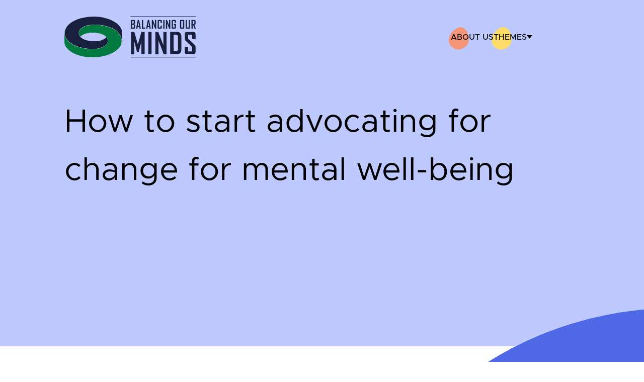

--- FILE ---
content_type: text/html; charset=utf-8
request_url: https://balancingourminds.ca/theme/advocate
body_size: 10398
content:
<!DOCTYPE html><html><head><meta charSet="utf-8"/><meta name="viewport" content="width=device-width"/><link rel="icon" type="image/png" sizes="32x32" href="/icons/favicon-32x32.png"/><link rel="icon" type="image/png" sizes="16x16" href="/icons/favicon-16x16.png"/><meta name="next-head-count" content="4"/><link rel="preload" href="/_next/static/css/3fab4a1a883ee6f4.css" as="style"/><link rel="stylesheet" href="/_next/static/css/3fab4a1a883ee6f4.css" data-n-g=""/><noscript data-n-css=""></noscript><script defer="" nomodule="" src="/_next/static/chunks/polyfills-c67a75d1b6f99dc8.js"></script><script src="/_next/static/chunks/webpack-8fa1640cc84ba8fe.js" defer=""></script><script src="/_next/static/chunks/framework-3b5a00d5d7e8d93b.js" defer=""></script><script src="/_next/static/chunks/main-f2e125da23ccdc4a.js" defer=""></script><script src="/_next/static/chunks/pages/_app-37c927f8c054d3d5.js" defer=""></script><script src="/_next/static/chunks/61-062d981e85bf9b11.js" defer=""></script><script src="/_next/static/chunks/529-b5db209895501b8f.js" defer=""></script><script src="/_next/static/chunks/pages/theme/%5Btheme%5D-f858431c6cc4774d.js" defer=""></script><script src="/_next/static/kJrJ3TELCkzWtnlS5QlaL/_buildManifest.js" defer=""></script><script src="/_next/static/kJrJ3TELCkzWtnlS5QlaL/_ssgManifest.js" defer=""></script></head><body><div id="__next"><section class="bg-none   w-screen relative left-1/2 right-1/2 ml-[-50vw] mr-[-50vw] overflow-hidden"><div class="max-w-3xl lg:max-w-5xl mx-auto px-4 xl:px-0"><section class="bg-sage-light   w-screen relative left-1/2 right-1/2 ml-[-50vw] mr-[-50vw] overflow-hidden"><div class="max-w-3xl lg:max-w-5xl mx-auto px-4 xl:px-0"><div class="mb-[min(230px,calc(((100vw-2rem)/2.388)/2))]"><div class="flex justify-between my-8 items-center over z-10 relative"><a href="/"><div class="md:hidden"><svg width="61" height="35" fill="none" xmlns="http://www.w3.org/2000/svg"><path fill-rule="evenodd" clip-rule="evenodd" d="m3.774 8.123-.598-.339h-.96v2.336h1.558V8.123ZM3.742 4.88H2.216v2.052h.939l.587-.357V4.88ZM4.254 11H1V4h3.233c.468 0 .724.229.724.641v1.805c0 .33-.106.486-.394.633l-.501.265.533.284c.288.147.405.321.405.65v2.08c0 .413-.266.642-.746.642ZM7.494 5.62l-.675 3.157h1.35L7.493 5.62ZM8.639 11l-.277-1.327H6.638L6.361 11H5v-.018L6.783 4H8.23L10 10.982V11H8.64ZM11 11V4h1.14v6.066H14V11h-3ZM18.494 5.62l-.675 3.157h1.35l-.675-3.157ZM19.639 11l-.277-1.327h-1.724L17.361 11H16v-.018L17.783 4h1.446L21 10.982V11h-1.361ZM23.966 11l-1.891-4.407s.073.32.073.504V11H21V4h1.034l1.891 4.316s-.073-.32-.073-.504V4H25v7h-1.034ZM29.255 11h-2.531c-.469 0-.724-.229-.724-.641V4.64c0-.412.255-.641.724-.641h2.531c.479 0 .745.229.745.641v1.64h-1.213V4.899h-1.574v5.204h1.574V8.627H30v1.732c0 .412-.266.641-.745.641ZM31 11h1V4h-1v7ZM36.967 11l-1.892-4.407s.072.32.072.504V11H34V4h1.034l1.891 4.316s-.072-.32-.072-.504V4H38v7h-1.033ZM42.26 11h-2.54c-.466 0-.72-.229-.72-.641V4.64c0-.412.254-.641.73-.641h2.53c.475 0 .74.229.74.641v1.494h-1.217V4.898h-1.577v5.204h1.577v-1.96h-.9v-.89H43v3.107c0 .412-.265.641-.74.641ZM48.185 10.102h1.63V4.898h-1.63v5.204Zm2.098.898h-2.576c-.458 0-.707-.229-.707-.641V4.64c0-.412.25-.641.707-.641h2.576c.457 0 .717.229.717.641v5.718c0 .412-.26.641-.717.641ZM55.267 11h-2.545c-.47 0-.722-.229-.722-.641V4h1.194v6.102h1.612V4H56v6.359c0 .412-.262.641-.733.641ZM57.166 7.115h1.473V4.898h-1.473v2.217ZM58.783 11l-1.259-3.18h-.358V11H56V4h3.1c.46 0 .705.229.705.641V7.19c0 .412-.245.632-.695.64h-.399L60 10.964V11h-1.217ZM10.905 31v-8.882c0-.683.197-1.956.197-1.956l-2.786 9.189H6.684l-2.786-9.189s.197 1.273.197 1.956V31H1V13h3.039l3.377 9.943c.056.164.084.824.084.824s.028-.66.084-.824L10.961 13H14v18h-3.095ZM17 31h3V13h-3v18ZM31.416 31l-4.729-11.333s.181.825.181 1.296V31H24V13h2.584l4.729 11.097s-.182-.825-.182-1.296V13H34v18h-2.584ZM44.981 16.817c0-.966-.682-1.508-1.758-1.508h-2.23v13.383h2.151c1.208 0 1.837-.59 1.837-1.532V16.817ZM44.115 31H38V13h6.115C46.557 13 48 14.343 48 16.416v11.192C48 29.68 46.53 31 44.115 31ZM58.312 31h-5.624C51.61 31 51 30.411 51 29.351v-4.288h2.788v3.675h3.424v-3.533l-5.6-5.113c-.465-.401-.612-.754-.612-1.437v-4.006c0-1.06.611-1.649 1.688-1.649h5.624C59.39 13 60 13.59 60 14.626v4.029h-2.788v-3.393h-3.424v3.251l5.6 5.089c.465.424.612.778.612 1.461v4.288c0 1.06-.611 1.649-1.688 1.649Z" fill="#19203F"></path><path d="M0 1.702h61v-1H0v1Zm0 32.596h61v-1H0v1Z" fill="#19203F"></path></svg></div><div class="hidden md:block"><svg width="262" height="83" fill="none" xmlns="http://www.w3.org/2000/svg"><mask id="a" style="mask-type:alpha" maskUnits="userSpaceOnUse" x="0" y="1" width="116" height="81"><path fill-rule="evenodd" clip-rule="evenodd" d="M0 1h115.035v80.913H0V1Z" fill="#fff"></path></mask><g mask="url(#a)" fill-rule="evenodd" clip-rule="evenodd"><path d="M109.147 62.471s1.046-1.089 2.122-3.118c-.311.503-.515.75-.515.75 4.228-7.047 2.809-14.304 1.239-18.617a31.292 31.292 0 0 0-1.123-2.64 16.59 16.59 0 0 0-.692-1.282c-5.057-10.028-19.055-14.767-19.055-14.767-23.958-8.829-42.91-4.526-42.91-4.526-16.91 2.713-18.973 12.682-18.973 12.682-1.656 4.712 1.537 9.27 2.33 9.987.435-.52 6.875-7.882 23.853-7.97 0 0 19.384-.512 27.886 8.833 0 0 .424.41.957 1.142 1.408 1.891 1.993 3.747 2.09 5.452a9.07 9.07 0 0 1-.51 3.706l-.006.018c-.012.033-.021.066-.033.1 0 0-.38 1.344-1.494 3.004l-.148.218-.001.002-.001.002a10.893 10.893 0 0 1-.953 1.207c-1.954 2.243-4.62 3.941-7.438 5.222-2.593 1.206-5.797 2.274-9.712 3.01 0 0-.852.212-2.47.434-1.868.285-3.06.37-3.06.37-1.147.065-2.29.101-3.421.111-5.29.111-12.754-.348-21.922-2.51-4.96-1.129-8.07-2.213-8.07-2.213a46.202 46.202 0 0 1-3.977-1.362l-.035-.012s-.347-.127-.953-.389C9.3 53.913 3.51 44.611 3.51 44.611-1.548 36.835.499 29.326 2.819 24.69c.183-.366.372-.66.563-.968l-.033-.05c-.266.426-.542.911-.824 1.471-.264.524-.53 1.121-.781 1.758C.798 29.3-.03 32.482-.06 36.61l.293 15.193s.154 5.795 3.15 9.714c0 0 1.512 2.33 4.732 5.341 3.26 3.05 8.285 6.803 16.993 9.98 0 0 13.559 5.298 28.484 4.978 0 0 10.716.852 25.206-2.506 0 0 20.07-4.254 30.349-16.839Z" fill="#007A41"></path><path d="M31.57 40.94c.435-.52 7.097-8.155 24.075-8.245 0 0 19.384-.511 27.886 8.834 0 0 .425.411.957 1.142 1.408 1.891 1.993 3.747 2.091 5.453a9.093 9.093 0 0 1-.51 3.706l-.007.017c-.01.033-.02.067-.033.101 0 0-.38 1.343-1.493 3.003-.05.076-.1.148-.148.218l-.002.003v.001c-.535.77-.954 1.207-.954 1.207-1.954 2.244-4.62 3.941-7.438 5.222-2.593 1.207-5.796 2.275-9.71 3.01 0 0-.854.212-2.47.434-1.87.286-3.06.37-3.06.37-1.149.065-2.29.101-3.423.112-5.29.111-12.754-.349-21.92-2.51-4.962-1.13-8.07-2.213-8.07-2.213a46.32 46.32 0 0 1-3.979-1.363l-.035-.012s-.347-.127-.953-.388C9.522 53.64 3.734 44.337 3.734 44.337c-5.752-8.84-2.323-17.356.255-21.673C2.46 24.852.213 29.258.162 36.337L.455 51.53s.154 5.794 3.151 9.714c0 0 1.511 2.329 4.731 5.34 3.261 3.051 8.285 6.804 16.993 9.981 0 0 13.56 5.297 28.484 4.978 0 0 10.716.852 25.206-2.507 0 0 20.07-4.253 30.349-16.838 0 0 1.132-1.276 2.209-3.305l.506-1.102c3.221-8.686 1.701-12.265.131-16.578a30.697 30.697 0 0 0-1.123-2.64c-.405-.822-.692-1.283-.692-1.283-5.056-10.027-19.055-14.766-19.055-14.766-23.958-8.83-42.908-4.527-42.908-4.527" fill="#007A41"></path><path d="M91.172 22.892s14.005 4.738 19.064 14.766c0 0 6.696 10.742 1.213 21.392l.03.048c1.048-1.943 2.987-6.502 3.23-13.97 0 0 .182-2.541.162-6.004-.032-5.573-.454-7.585-.454-7.585s-.598-4.745-2.741-8.126c0 0-5.309-10.002-21.975-16.292 0 0-13.484-5.665-28.82-5.701 0 0-10.63-.604-23.767 2.296 0 0-20.914 3.427-31.285 16.385 0 0-10.536 11.97-2.313 24.605 0 0 7.275 11.684 23.619 16.467 0 0 16.058 5.594 33.429 4.61 0 0 15.791-1.113 22.69-9.035 0 0 6.944-7.226.258-14.685 0 0-6.84 9.04-24.313 8.31 0 0-19.393.512-27.9-8.834 0 0-4.146-4.17-2.454-10.384 0 0 1.832-9.955 19.397-12.79 0 0 18.96-4.303 42.93 4.527Z" fill="#FFFFFE"></path><path d="M60.727 65.416s15.79-1.114 22.69-9.036c0 0 6.943-7.226.258-14.684 0 0-6.84 9.04-24.313 8.31 0 0-19.394.511-27.9-8.834 0 0-4.316-4.174-2.454-10.384 0 0 1.83-9.955 19.397-12.79 0 0 18.96-4.304 42.929 4.526 0 0 14.005 4.739 19.065 14.766 0 0 6.859 10.591 1.323 21.249-.064.125-.13.249-.199.374-.128.235-.259.53-.065.205.848-1.415 3.14-5.983 3.414-14.356 0 0 .181-2.543.161-6.006-.032-5.572-.453-7.584-.453-7.584s-.598-4.745-2.742-8.127c0 0-5.308-10.002-21.975-16.292 0 0-13.483-5.664-28.82-5.701 0 0-10.63-.603-23.767 2.296 0 0-20.914 3.427-31.285 16.385 0 0-10.535 11.972-2.313 24.605 0 0 7.276 11.685 23.619 16.468 0 0 16.059 5.594 33.43 4.61Z" fill="#19203F"></path></g><path fill-rule="evenodd" clip-rule="evenodd" d="M83.432 56.38s.419-.437.953-1.207l.001-.001.001-.002c.049-.071.099-.143.149-.22 1.113-1.66 1.493-3.002 1.493-3.002l.033-.101c.002-.006.005-.011.006-.017a9.093 9.093 0 0 0 .511-3.706c-.098-1.706-.683-3.562-2.091-5.453-.532-.731-.957-1.142-.957-1.142-8.502-9.345-27.886-8.834-27.886-8.834-10.182.054-16.702 2.878-20.385 5.243 3.715-2.34 10.186-5.07 20.197-5.123 0 0 19.384-.511 27.886 8.834 0 0 .424.41.957 1.142 1.408 1.89 1.993 3.747 2.091 5.452a9.095 9.095 0 0 1-.511 3.707l-.006.017c-.012.033-.021.066-.033.1 0 0-.38 1.344-1.494 3.004-.05.075-.099.148-.148.218l-.001.002-.001.002a10.893 10.893 0 0 1-.953 1.207c-1.091 1.253-2.405 2.336-3.844 3.27 1.512-.961 2.894-2.082 4.032-3.39Z" fill="#F2F1F0"></path><path fill-rule="evenodd" clip-rule="evenodd" d="m137.891 17.898-1.249-.824h-2.006v5.684h3.255v-4.86Zm-.067-7.89h-3.188V15h1.962l1.226-.869v-4.124Zm1.07 14.89h-6.8V7.868h6.756c.98 0 1.515.556 1.515 1.56v4.391c0 .802-.222 1.181-.825 1.538l-1.047.647 1.115.69c.601.357.846.781.846 1.583v5.061c0 1.003-.556 1.56-1.56 1.56ZM147.117 11.79l-1.248 7.691h2.496l-1.248-7.69Zm2.119 13.108-.513-3.232h-3.189l-.512 3.232h-2.519v-.044l3.299-17.01h2.676l3.276 17.01v.044h-2.518ZM153.914 24.898V7.868h2.542v14.757h4.147v2.273h-6.689ZM167.043 11.79l-1.248 7.691h2.496l-1.248-7.69Zm2.118 13.108-.512-3.232h-3.189l-.513 3.232h-2.518v-.044l3.299-17.01h2.675l3.277 17.01v.044h-2.519ZM180.238 24.898l-4.08-10.723s.157.781.157 1.226v9.497h-2.475V7.868h2.229l4.08 10.5s-.157-.78-.157-1.227V7.867h2.475v17.031h-2.229ZM192.073 24.898h-5.305c-.982 0-1.517-.557-1.517-1.56V9.428c0-1.004.535-1.56 1.517-1.56h5.305c1.003 0 1.561.556 1.561 1.56v3.99h-2.542v-3.367h-3.299v12.663h3.299v-3.589h2.542v4.213c0 1.003-.558 1.56-1.561 1.56ZM196.418 24.9h2.541V7.866h-2.541V24.9ZM208.187 24.898l-4.08-10.723s.156.781.156 1.226v9.497h-2.475V7.868h2.23l4.08 10.5s-.156-.78-.156-1.227V7.867h2.474v17.031h-2.229ZM220.067 24.898h-5.351c-.98 0-1.516-.557-1.516-1.56V9.428c0-1.004.536-1.56 1.538-1.56h5.329c1.002 0 1.56.556 1.56 1.56v3.633h-2.563v-3.01h-3.323v12.663h3.323v-4.77h-1.896V15.78h4.459v7.557c0 1.003-.558 1.56-1.56 1.56ZM232.257 22.714h3.5V10.051h-3.5v12.663Zm4.503 2.184h-5.528c-.982 0-1.517-.557-1.517-1.56V9.428c0-1.004.535-1.56 1.517-1.56h5.528c.98 0 1.538.556 1.538 1.56v13.91c0 1.003-.558 1.56-1.538 1.56ZM248.038 24.898h-5.418c-1.003 0-1.538-.557-1.538-1.56V7.868h2.542v14.846h3.433V7.867h2.542v15.471c0 1.003-.558 1.56-1.561 1.56ZM254.924 15.446h3.21v-5.395h-3.21v5.395Zm3.522 9.452-2.742-7.735h-.78v7.735h-2.542V7.868h6.755c1.004 0 1.538.556 1.538 1.56v6.197c0 1.003-.534 1.538-1.516 1.56h-.869l2.809 7.624v.09h-2.653ZM153.021 75.716V53.869c0-1.681.405-4.811.405-4.811l-5.737 22.602h-3.362l-5.737-22.602s.405 3.13.405 4.81v21.848h-6.374V31.44h6.259l6.954 24.456c.116.405.174 2.028.174 2.028s.058-1.623.174-2.028l6.954-24.456h6.259v44.275h-6.374ZM166.694 75.716h6.607V31.44h-6.607v44.275ZM197.292 75.716 186.687 47.84s.406 2.029.406 3.188v24.687h-6.433V31.44h5.795l10.606 27.296s-.407-2.03-.407-3.188V31.44h6.434v44.275h-5.796ZM225.744 40.829c0-2.376-1.507-3.71-3.883-3.71h-4.925v32.919h4.752c2.666 0 4.056-1.45 4.056-3.768V40.829Zm-1.912 34.887h-13.503V31.44h13.503c5.39 0 8.577 3.303 8.577 8.403v27.528c0 5.099-3.246 8.344-8.577 8.344ZM256.631 75.716h-13.329c-2.55 0-3.999-1.448-3.999-4.056V61.113h6.607v9.04h8.114V61.46l-13.272-12.577c-1.101-.985-1.449-1.854-1.449-3.534v-9.852c0-2.608 1.449-4.057 3.999-4.057h13.329c2.55 0 3.999 1.449 3.999 3.999v9.91h-6.606v-8.346h-8.114v7.998l13.271 12.517c1.101 1.043 1.449 1.913 1.449 3.594V71.66c0 2.608-1.449 4.056-3.999 4.056Z" fill="#19203F"></path><path d="M131.144 1.5h130.431v-1H131.144v1Zm0 80.639h130.431v-1H131.144v1Z" fill="#19203F"></path></svg></div></a><nav class="md:w-64 md:flex md:gap-8"><a class="hidden md:flex md:relative" href="/about"><svg class="absolute -z-10 -left-1 -top-2" width="40" height="45" viewBox="0 0 40 45" fill="none" xmlns="http://www.w3.org/2000/svg"><path fill-rule="evenodd" clip-rule="evenodd" d="M25.291 0.184419C29.6377 1.04042 34.5514 4.9399 37.1943 10.4168C40.0131 16.2581 40.3904 23.8214 39.4402 28.9999C37.5991 39.0337 24.9176 46.1725 15.7117 44.3596C6.50587 42.5467 -1.83122 34.2161 0.351205 22.3218C2.53363 10.4276 16.3084 -1.58454 25.291 0.184419Z" fill="#F5967B"></path></svg><span class="uppercase text-[1rem] font-medium">About Us</span></a><button class="relative flex gap-2 items-center text-[1rem] font-medium"><div class="flex items-center gap-1.5 md:hidden"><svg width="11" height="9" fill="none" xmlns="http://www.w3.org/2000/svg"><path d="M.5.5h10M.5 4.5h10M.5 8.5h10" stroke="#000" stroke-linecap="round"></path></svg>MENU</div><div class="hidden md:flex items-center gap-1.5">THEMES<svg width="11" height="7" viewBox="0 0 11 7" fill="none" xmlns="http://www.w3.org/2000/svg"><path fill-rule="evenodd" clip-rule="evenodd" d="M5.5 7L0 0L11 0L5.5 7Z" fill="black"></path></svg></div><svg class="absolute -z-10 -left-1 -top-2" width="40" height="45" viewBox="0 0 40 45" fill="none" xmlns="http://www.w3.org/2000/svg"><path fill-rule="evenodd" clip-rule="evenodd" d="M25.291 0.184419C29.6377 1.04042 34.5514 4.9399 37.1943 10.4168C40.0131 16.2581 40.3904 23.8214 39.4402 28.9999C37.5991 39.0337 24.9176 46.1725 15.7117 44.3596C6.50587 42.5467 -1.83122 34.2161 0.351205 22.3218C2.53363 10.4276 16.3084 -1.58454 25.291 0.184419Z" fill="#FDDC69"></path></svg></button></nav></div><div class="pb-6"><h1 class="relative z-10 text-[2rem] font-medium md:font-normal md:text-[4rem] md:py-12">How to start advocating for change for mental well-being</h1></div></div></div></section><div class="w-[calc(100vw-2rem)] h-[calc((100vw-2rem)/2.388)] max-w-3xl lg:max-w-5xl max-h-[calc(64rem/2.388)] -translate-y-1/2 -mb-[min(230px,calc(((100vw-2rem)/2.388)/2))] relative z-10"></div><div class="md:flex md:gap-10 md:pb-32 md:relative md:z-0"><div class="md:flex-initial md:w-[60%]"><div class="px-4 py-16 bg-center bg-no-repeat bg-contain bg-clip-border md:py-32 md:mr-16" style="background-image:url(/_next/static/media/advocate.b7b2d412.svg)"><q class="block font-open italic text-[0.875rem] md:text-[1.25rem]">That&#x27;s the cool thing about advocating for mental health. There&#x27;s so many ways you can do it and to incorporate your own interests and your passions, because that&#x27;s what connects us at the end of the day.</q></div><div class="md:pr-8"><div class="pr-12"><p class="font-open text-[0.875rem] mb-4 font-normal md:[0.9rem] lg:text-[1rem]">Advocacy may seem intimidating and you may not know how to begin—but getting started by taking the first step can be simple. Sometimes all it takes is acknowledging you want to make a change and letting others know you want to make the change. You can reach out to your friends or a trusted adult in your life like a teacher or counsellor.</p></div><div class="pr-8"><p class="font-open text-[0.875rem] mb-4 font-normal md:[0.9rem] lg:text-[1rem]">You can inspire action and create change in many different ways. You can join existing clubs or initiatives, or talk with a friend or someone else about the changes you (or they) would like to see to improve mental well-being in your school or community. If you notice something that can be improved—a gap or opportunity (such as a lack of space for safe conversations to happen)—you can create a club, event or initiative to help improve things. Social media is a great tool to help you get involved: you can like or share content that promotes advocacy for mental well-being or create your own content to share with your peers. When using social media, it is important to fact check and ensure the content you are sharing is correct by looking at trusted resources or talking to a trusted adult.</p></div><div class=""><p class="font-open text-[0.875rem] mb-4 font-normal md:[0.9rem] lg:text-[1rem]">When we step outside our comfort zones to create change, we also need to ensure we are taking care of ourselves along the way. One part of self-care is being aware of one&#x27;s boundaries and making sure we are not taking on too much. It’s important to notice when you’re stressed or struggling, identify what you need to be healthy and take the time to do it. Some ways are by taking time to care for your own mental health, making time for hobbies such as photography or music, doing mindfulness activities such as journaling or meditation, or speaking with someone you trust.</p></div></div></div><div class="bg-advocate bg-safe-space bg-storytelling bg-events bg-conversation bg-advocate w-screen px-4 -ml-4 md:flex-1 md:bg-opacity-0 relative"><div class="relative py-12 text-white z-10"><div class="hidden absolute w-[1400px] -top-[275px] -left-[100px] -z-20 md:block"><svg width="100%" height="100%" viewBox="0 0 10 10" fill="none" xmlns="http://www.w3.org/2000/svg"><circle cx="5" cy="5" r="5" fill="#4E68E6"></circle></svg></div><h1 class="text-[1.25rem] md:text-[2rem] lg:text-[2.25rem] mb-6 font-medium">Actionable Insights</h1><ul><li class="flex gap-4"><div class="w-[25px]"><svg width="25" height="14" fill="none" xmlns="http://www.w3.org/2000/svg" class="min-w-fit"><path fill="#FFFFFF" fill-rule="evenodd" clip-rule="evenodd" d="M18.895.292a.978.978 0 0 0-1.395 0c-.386.4-.386 1.03 0 1.43l4.188 4.27s-20.144-.24-20.666 0c-.523.24-.592.507-.592 1 0 .494.07.77.592 1.01s20.666 0 20.666 0l-4.188 4.27c-.386.4-.386 1.03 0 1.43a.978.978 0 0 0 1.395 0l5.824-5.94c.206-.21.294-.49.28-.77.014-.27-.074-.55-.28-.76L18.895.292Z"></path></svg></div><p class="font-open text-[0.875rem] mb-4 font-normal md:[0.9rem] lg:text-[1rem]">Talk to someone who inspires you about how they got started advocating for mental well-being. If you see an opportunity for a new initiative, talk to someone you trust about how you can get it started.</p></li><li class="flex gap-4"><div class="w-[25px]"><svg width="25" height="14" fill="none" xmlns="http://www.w3.org/2000/svg" class="min-w-fit"><path fill="#FFFFFF" fill-rule="evenodd" clip-rule="evenodd" d="M18.895.292a.978.978 0 0 0-1.395 0c-.386.4-.386 1.03 0 1.43l4.188 4.27s-20.144-.24-20.666 0c-.523.24-.592.507-.592 1 0 .494.07.77.592 1.01s20.666 0 20.666 0l-4.188 4.27c-.386.4-.386 1.03 0 1.43a.978.978 0 0 0 1.395 0l5.824-5.94c.206-.21.294-.49.28-.77.014-.27-.074-.55-.28-.76L18.895.292Z"></path></svg></div><p class="font-open text-[0.875rem] mb-4 font-normal md:[0.9rem] lg:text-[1rem]">Look into what initiatives or opportunities are already available in your school or community (through the school website, social media, talking to teachers and counsellors etc.).</p></li><li class="flex gap-4"><div class="w-[25px]"><svg width="25" height="14" fill="none" xmlns="http://www.w3.org/2000/svg" class="min-w-fit"><path fill="#FFFFFF" fill-rule="evenodd" clip-rule="evenodd" d="M18.895.292a.978.978 0 0 0-1.395 0c-.386.4-.386 1.03 0 1.43l4.188 4.27s-20.144-.24-20.666 0c-.523.24-.592.507-.592 1 0 .494.07.77.592 1.01s20.666 0 20.666 0l-4.188 4.27c-.386.4-.386 1.03 0 1.43a.978.978 0 0 0 1.395 0l5.824-5.94c.206-.21.294-.49.28-.77.014-.27-.074-.55-.28-.76L18.895.292Z"></path></svg></div><p class="font-open text-[0.875rem] mb-4 font-normal md:[0.9rem] lg:text-[1rem]">When we support others or inspire action to create change, it’s easy to forget about ourselves and our own needs. It’s important to pay attention to how you’re doing and take the time to care for your own mental health. Check out <a class="underline" target="_blank" rel="noreferrer" href="https://bethere.org/Know-Your-Role">this resource</a> to help identify when you are stepping outside of your own boundaries.</p></li></ul></div></div></div><section class="bg-sage-light   w-screen relative left-1/2 right-1/2 ml-[-50vw] mr-[-50vw] overflow-hidden"><div class="max-w-3xl lg:max-w-5xl mx-auto px-4 xl:px-0"><div class="py-24 text-center"><q class="block font-open italic text-[0.875rem] md:text-[1.25rem]">Don&#x27;t be afraid to start small and build from there.</q></div></div></section><div class="grid grid-cols-1 py-12 md:grid-cols-2 md:gap-8"><div class="flex flex-col gap-8"><div class="flex gap-5"><div class="rounded-full w-[150px] h-[150px] flex justify-center items-center text-center overflow-hidden md:w-[185px] md:min-w-[185px] md:h-[185px]"><img alt="Jay" srcSet="/_next/image?url=%2Fimages%2FJay.jpg&amp;w=256&amp;q=75 1x, /_next/image?url=%2Fimages%2FJay.jpg&amp;w=384&amp;q=75 2x" src="/_next/image?url=%2Fimages%2FJay.jpg&amp;w=384&amp;q=75" width="185" height="185" decoding="async" data-nimg="1" loading="lazy" style="color:transparent"/></div><div class="flex flex-col justify-end pb-4"><h2 class="text-[1.75rem] font-medium">Jay<!-- --> (<!-- -->he/she/they<!-- -->)</h2><span class="text-[1.25rem] font-normal">Surrey</span></div></div><div class="flex flex-col items-end"><p class="overflow-hidden max-h-32 text-ellipsis block text-[0.875rem] line-clamp-4 md:text-[1.125rem]">Jay (he/she/they) is a 23 y/o Non-Binary, Gay, Queer, Filipino-Canadian born and raised on the ancestral and traditional territories of the sq̓əc̓iy̓aɁɬ təməxʷ (Katzie), Qw&#x27;?ntl&#x27;en (Kwantlen), and SEMYOME (Semiahmoo) First Nations, also known as Surrey, BC, Canada. Jay is passionate about music, dance, singing, and most of all, mental health advocacy. Through social media and the spaces Jay takes up, they strive to advocate for individuals identifying as Queer, Plus Size, or as BIPOC. Jay hopes to see more youth inspiring others to share their story and believe in their truth.</p><button class="text-left flex items-center gap-2 md:mt-4"><span class="text-[0.8725rem] font-semibold uppercase md:text-[1.125rem]">Expand</span><div class=""><svg width="11" height="7" viewBox="0 0 11 7" fill="none" xmlns="http://www.w3.org/2000/svg"><path fill-rule="evenodd" clip-rule="evenodd" d="M5.5 7L0 0L11 0L5.5 7Z" fill="black"></path></svg></div></button></div></div><div class="flex flex-col gap-8"><div class="flex gap-5"><div class="rounded-full w-[150px] h-[150px] flex justify-center items-center text-center overflow-hidden md:w-[185px] md:min-w-[185px] md:h-[185px]"><img alt="Katherine" srcSet="/_next/image?url=%2Fimages%2FKatherine.jpg&amp;w=256&amp;q=75 1x, /_next/image?url=%2Fimages%2FKatherine.jpg&amp;w=384&amp;q=75 2x" src="/_next/image?url=%2Fimages%2FKatherine.jpg&amp;w=384&amp;q=75" width="185" height="185" decoding="async" data-nimg="1" loading="lazy" style="color:transparent"/></div><div class="flex flex-col justify-end pb-4"><h2 class="text-[1.75rem] font-medium">Katherine<!-- --> (<!-- -->she/her<!-- -->)</h2><span class="text-[1.25rem] font-normal">Langley</span></div></div><div class="flex flex-col items-end"><p class="overflow-hidden max-h-32 text-ellipsis block text-[0.875rem] line-clamp-4 md:text-[1.125rem]">Katherine (she/her) is a Grade 12 student from Langley, BC. She started advocating for mental health in her school when she organized an after-school program called Tutor&amp;Tunes as part of her Grade 11 capstone project, exploring the impacts of music on mental health. The club provided a space where students could go after a stressful day at school to receive homework support from their peers as well as participate in wellness workshops inspired by music therapy. Katherine hopes to encourage others that getting involved with a mental health school club can be as simple as inviting your friends to have a jam session together!</p><button class="text-left flex items-center gap-2 md:mt-4"><span class="text-[0.8725rem] font-semibold uppercase md:text-[1.125rem]">Expand</span><div class=""><svg width="11" height="7" viewBox="0 0 11 7" fill="none" xmlns="http://www.w3.org/2000/svg"><path fill-rule="evenodd" clip-rule="evenodd" d="M5.5 7L0 0L11 0L5.5 7Z" fill="black"></path></svg></div></button></div></div><div class="flex flex-col gap-8"><div class="flex gap-5"><div class="rounded-full w-[150px] h-[150px] flex justify-center items-center text-center overflow-hidden md:w-[185px] md:min-w-[185px] md:h-[185px]"><img alt="Ojas" srcSet="/_next/image?url=%2Fimages%2FOjas.jpg&amp;w=256&amp;q=75 1x, /_next/image?url=%2Fimages%2FOjas.jpg&amp;w=384&amp;q=75 2x" src="/_next/image?url=%2Fimages%2FOjas.jpg&amp;w=384&amp;q=75" width="185" height="185" decoding="async" data-nimg="1" loading="lazy" style="color:transparent"/></div><div class="flex flex-col justify-end pb-4"><h2 class="text-[1.75rem] font-medium">Ojas<!-- --> (<!-- -->he/him<!-- -->)</h2><span class="text-[1.25rem] font-normal">Maple Ridge</span></div></div><div class="flex flex-col items-end"><p class="overflow-hidden max-h-32 text-ellipsis block text-[0.875rem] line-clamp-4 md:text-[1.125rem]">Ojas (he/him) is a Grade 10 high school student from Metro Vancouver, British Columbia. After feeling lonely during lunchtime a year ago, he created a Lunch Club and began pushing for mental health awareness in his school. The Lunch club gave students who didn&#x27;t have someone to sit with a place to eat, as well as engage with others in a judge-free zone. Ojas hopes to spread the message that anyone can provide a safe and non-judging space for others who might be alone and find it difficult to make friends.</p><button class="text-left flex items-center gap-2 md:mt-4"><span class="text-[0.8725rem] font-semibold uppercase md:text-[1.125rem]">Expand</span><div class=""><svg width="11" height="7" viewBox="0 0 11 7" fill="none" xmlns="http://www.w3.org/2000/svg"><path fill-rule="evenodd" clip-rule="evenodd" d="M5.5 7L0 0L11 0L5.5 7Z" fill="black"></path></svg></div></button></div></div><div class="flex flex-col gap-8"><div class="flex gap-5"><div class="rounded-full w-[150px] h-[150px] flex justify-center items-center text-center overflow-hidden md:w-[185px] md:min-w-[185px] md:h-[185px]"><img alt="Mboule" srcSet="/_next/image?url=%2Fimages%2FMboule.jpg&amp;w=256&amp;q=75 1x, /_next/image?url=%2Fimages%2FMboule.jpg&amp;w=384&amp;q=75 2x" src="/_next/image?url=%2Fimages%2FMboule.jpg&amp;w=384&amp;q=75" width="185" height="185" decoding="async" data-nimg="1" loading="lazy" style="color:transparent"/></div><div class="flex flex-col justify-end pb-4"><h2 class="text-[1.75rem] font-medium">Mboule<!-- --> (<!-- -->she/her<!-- -->)</h2><span class="text-[1.25rem] font-normal">Prince George</span></div></div><div class="flex flex-col items-end"><p class="overflow-hidden max-h-32 text-ellipsis block text-[0.875rem] line-clamp-4 md:text-[1.125rem]">Mboule (she/her) is a Grade 12 high school student and is from the traditional territory of the Lheidli T&#x27;enneh (clayt-clay den-ay) First Nation and their traditional land, also known as Prince George, BC. She started her advocacy journey when she decided to take a leap of faith and join the Balancing Our Minds Toolkit youth advisory committee in hopes that she could expand her knowledge on how to become a better advocate and also inspire others to start their own advocacy journeys. Mboule is already moving forward with her own journey, and has decided to volunteer as a TeleFriend with Integrative Touch, a non-profit organization based in Arizona.</p><button class="text-left flex items-center gap-2 md:mt-4"><span class="text-[0.8725rem] font-semibold uppercase md:text-[1.125rem]">Expand</span><div class=""><svg width="11" height="7" viewBox="0 0 11 7" fill="none" xmlns="http://www.w3.org/2000/svg"><path fill-rule="evenodd" clip-rule="evenodd" d="M5.5 7L0 0L11 0L5.5 7Z" fill="black"></path></svg></div></button></div></div><div class="flex flex-col gap-8"><div class="flex gap-5"><div class="rounded-full w-[150px] h-[150px] flex justify-center items-center text-center overflow-hidden md:w-[185px] md:min-w-[185px] md:h-[185px]"><img alt="Laurie" srcSet="/_next/image?url=%2Fimages%2FLaurie.jpg&amp;w=256&amp;q=75 1x, /_next/image?url=%2Fimages%2FLaurie.jpg&amp;w=384&amp;q=75 2x" src="/_next/image?url=%2Fimages%2FLaurie.jpg&amp;w=384&amp;q=75" width="185" height="185" decoding="async" data-nimg="1" loading="lazy" style="color:transparent"/></div><div class="flex flex-col justify-end pb-4"><h2 class="text-[1.75rem] font-medium">Laurie<!-- --> (<!-- -->she/her<!-- -->)</h2><span class="text-[1.25rem] font-normal">Abbotsford</span></div></div><div class="flex flex-col items-end"><p class="overflow-hidden max-h-32 text-ellipsis block text-[0.875rem] line-clamp-4 md:text-[1.125rem]">Laurie (she/her) is a recent graduate of the University of British Columbia&#x27;s Masters of Health Administration program and resides on unceded Stó:lō (staw-low) territory in the Fraser Valley. She uses her personal story to provide hope and tools for wellness to others through social media (@laurieanned), the Bold Beautiful Borderline podcast, and The Super Feelers Club, a virtual low barrier peer support group program for individuals who live with intense emotions. Laurie uses her passion and life experiences to improve the health system and was a host of the Balancing Our Minds Community Summit in Surrey from 2017 to 2019.</p><button class="text-left flex items-center gap-2 md:mt-4"><span class="text-[0.8725rem] font-semibold uppercase md:text-[1.125rem]">Expand</span><div class=""><svg width="11" height="7" viewBox="0 0 11 7" fill="none" xmlns="http://www.w3.org/2000/svg"><path fill-rule="evenodd" clip-rule="evenodd" d="M5.5 7L0 0L11 0L5.5 7Z" fill="black"></path></svg></div></button></div></div><div class="flex flex-col gap-8"><div class="flex gap-5"><div class="rounded-full w-[150px] h-[150px] flex justify-center items-center text-center overflow-hidden md:w-[185px] md:min-w-[185px] md:h-[185px]"><img alt="Noia" srcSet="/_next/image?url=%2Fimages%2FNoia.jpg&amp;w=256&amp;q=75 1x, /_next/image?url=%2Fimages%2FNoia.jpg&amp;w=384&amp;q=75 2x" src="/_next/image?url=%2Fimages%2FNoia.jpg&amp;w=384&amp;q=75" width="185" height="185" decoding="async" data-nimg="1" loading="lazy" style="color:transparent"/></div><div class="flex flex-col justify-end pb-4"><h2 class="text-[1.75rem] font-medium">Noia<!-- --> (<!-- -->he/they<!-- -->)</h2><span class="text-[1.25rem] font-normal">Surrey</span></div></div><div class="flex flex-col items-end"><p class="overflow-hidden max-h-32 text-ellipsis block text-[0.875rem] line-clamp-4 md:text-[1.125rem]">Noia (he/they) is a Grade 11 student that resides on the ancestral and traditional territories of the sq̓əc̓iy̓aɁɬ təməxʷ (Katzie), Qw&#x27;?ntl&#x27;en (Kwantlen), and SEMYOME (Semiahmoo) First Nations, also known as Surrey, BC, Canada. They started advocating for mental health at a young age by creating and leading a youth empowerment program in Grade 5. Noia also volunteered with his school&#x27;s Inclusion program, working to bridge the gap between students with hearing impairments and hearing students. During the past few years, Noia has become a diversity team leader and a leader within the GSA (gender, sexuality alliance) community. Community advocacy continues to remain important as Noia works with non-profit Indigenous organizations to help with youth empowerment and cultural reclamation.</p><button class="text-left flex items-center gap-2 md:mt-4"><span class="text-[0.8725rem] font-semibold uppercase md:text-[1.125rem]">Expand</span><div class=""><svg width="11" height="7" viewBox="0 0 11 7" fill="none" xmlns="http://www.w3.org/2000/svg"><path fill-rule="evenodd" clip-rule="evenodd" d="M5.5 7L0 0L11 0L5.5 7Z" fill="black"></path></svg></div></button></div></div></div><section class="bg-gradient-to-br from-yellow-light via-orange-light to-yellow-light   w-screen relative left-1/2 right-1/2 ml-[-50vw] mr-[-50vw] overflow-hidden"><div class="max-w-3xl lg:max-w-5xl mx-auto px-4 xl:px-0"><div class="py-10 flex flex-col gap-16 md:flex-row "><a class="md:flex-1" href="/theme/conversation"><h1 class="text-[1.25rem] md:text-[2rem] lg:text-[2.25rem] mb-6 font-medium">How to start the conversation about mental health</h1><div><svg width="293" height="32" viewBox="0 0 293 32" fill="none" xmlns="http://www.w3.org/2000/svg"><path d="M290.535 15.5L22.4654 15.5" stroke="#F5967B" stroke-width="3" stroke-linecap="square"></path><path fill-rule="evenodd" clip-rule="evenodd" d="M0.5 16L22.5 0.5L22.5 31.5L0.5 16Z" fill="#F5967B"></path></svg></div></a><a class="flex flex-col items-end md:flex-1" href="/theme/safe-space"><h1 class="text-[1.25rem] md:text-[2rem] lg:text-[2.25rem] mb-6 font-medium">How to create a safe space</h1><div class="rotate-180"><svg width="293" height="32" viewBox="0 0 293 32" fill="none" xmlns="http://www.w3.org/2000/svg"><path d="M290.535 15.5L22.4654 15.5" stroke="#F5967B" stroke-width="3" stroke-linecap="square"></path><path fill-rule="evenodd" clip-rule="evenodd" d="M0.5 16L22.5 0.5L22.5 31.5L0.5 16Z" fill="#F5967B"></path></svg></div></a></div></div></section><section class="bg-teal-dark   w-screen relative left-1/2 right-1/2 ml-[-50vw] mr-[-50vw] overflow-hidden"><div class="max-w-3xl lg:max-w-5xl mx-auto px-4 xl:px-0"><footer class="flex py-16 flex-col gap-4 lg:flex-row"><div class="flex flex-1 justify-evenly lg:gap-2 lg:items-start lg:flex-none"><img alt="BC Children&#x27;s Hospital" srcSet="/_next/image?url=%2Fimages%2FBCCH_logo.png&amp;w=256&amp;q=75 1x, /_next/image?url=%2Fimages%2FBCCH_logo.png&amp;w=384&amp;q=75 2x" src="/_next/image?url=%2Fimages%2FBCCH_logo.png&amp;w=384&amp;q=75" width="143" height="120" decoding="async" data-nimg="1" class="relative -mt-3" loading="lazy" style="color:transparent"/><img alt="Canuck For Kids Fund" srcSet="/_next/image?url=%2Fimages%2Fcfkf.png&amp;w=96&amp;q=75 1x, /_next/image?url=%2Fimages%2Fcfkf.png&amp;w=256&amp;q=75 2x" src="/_next/image?url=%2Fimages%2Fcfkf.png&amp;w=256&amp;q=75" width="96" height="98" decoding="async" data-nimg="1" loading="lazy" style="color:transparent"/></div><div class="text-center footer-radial-gradient py-4 lg:py-0 lg:flex-1 self-start"><p class="font-open text-[0.75rem] mb-4 font-normal">The Balancing Our Minds summits and initiatives have been hosted on many traditional, ancestral and unceded territories. There are more than 200 distinct First Nations in BC, each with their own unique traditions and history. Our BC Children’s team is grateful to live, work and be in relation with people on these lands. We acknowledge the systemic harms that have been caused to Indigenous peoples through the school and healthcare systems, and we are committed to working to create safer spaces and systems based on reconciliation, truth and decolonization.</p></div><div class="flex flex-col gap-4 lg:flex-none -order-1 lg:order-none lg:max-w-[300px]"><button class="text-left flex items-center gap-2"><span class="text-[1rem] font-medium uppercase">THEMES</span><div class=""><svg width="11" height="7" viewBox="0 0 11 7" fill="none" xmlns="http://www.w3.org/2000/svg"><path fill-rule="evenodd" clip-rule="evenodd" d="M5.5 7L0 0L11 0L5.5 7Z" fill="black"></path></svg></div></button><a href="/about"><span class="text-[1rem] font-medium uppercase">ABOUT US</span></a><a href="/privacy-policy"><span class="text-[1rem] font-medium uppercase">PRIVACY POLICY</span></a><a href="/terms-of-use"><span class="text-[1rem] font-medium uppercase">TERMS OF USE</span></a></div></footer></div></section></div></section></div><script id="__NEXT_DATA__" type="application/json">{"props":{"pageProps":{},"__N_SSG":true},"page":"/theme/[theme]","query":{"theme":"advocate"},"buildId":"kJrJ3TELCkzWtnlS5QlaL","isFallback":false,"gsp":true,"scriptLoader":[]}</script></body></html>

--- FILE ---
content_type: text/css; charset=UTF-8
request_url: https://balancingourminds.ca/_next/static/css/3fab4a1a883ee6f4.css
body_size: 5753
content:
@import url("https://fonts.googleapis.com/css2?family=Open+Sans:wght@400;500;600;700&display=swap");

/*
! tailwindcss v3.2.4 | MIT License | https://tailwindcss.com
*/*,:after,:before{box-sizing:border-box;border:0 solid}:after,:before{--tw-content:""}html{line-height:1.5;-webkit-text-size-adjust:100%;-moz-tab-size:4;-o-tab-size:4;tab-size:4;font-family:Metropolis,sans-serif;font-feature-settings:normal}body{margin:0;line-height:inherit}hr{height:0;color:inherit;border-top-width:1px}abbr:where([title]){-webkit-text-decoration:underline dotted;text-decoration:underline dotted}h1,h2,h3,h4,h5,h6{font-size:inherit;font-weight:inherit}a{color:inherit;text-decoration:inherit}b,strong{font-weight:bolder}code,kbd,pre,samp{font-family:ui-monospace,SFMono-Regular,Menlo,Monaco,Consolas,Liberation Mono,Courier New,monospace;font-size:1em}small{font-size:80%}sub,sup{font-size:75%;line-height:0;position:relative;vertical-align:baseline}sub{bottom:-.25em}sup{top:-.5em}table{text-indent:0;border-color:inherit;border-collapse:collapse}button,input,optgroup,select,textarea{font-family:inherit;font-size:100%;font-weight:inherit;line-height:inherit;color:inherit;margin:0;padding:0}button,select{text-transform:none}[type=button],[type=reset],[type=submit],button{-webkit-appearance:button;background-color:transparent;background-image:none}:-moz-focusring{outline:auto}:-moz-ui-invalid{box-shadow:none}progress{vertical-align:baseline}::-webkit-inner-spin-button,::-webkit-outer-spin-button{height:auto}[type=search]{-webkit-appearance:textfield;outline-offset:-2px}::-webkit-search-decoration{-webkit-appearance:none}::-webkit-file-upload-button{-webkit-appearance:button;font:inherit}summary{display:list-item}blockquote,dd,dl,figure,h1,h2,h3,h4,h5,h6,hr,p,pre{margin:0}fieldset{margin:0}fieldset,legend{padding:0}menu,ol,ul{list-style:none;margin:0;padding:0}textarea{resize:vertical}input::-moz-placeholder,textarea::-moz-placeholder{opacity:1;color:#9ca3af}input::placeholder,textarea::placeholder{opacity:1;color:#9ca3af}[role=button],button{cursor:pointer}:disabled{cursor:default}audio,canvas,embed,iframe,img,object,svg,video{display:block;vertical-align:middle}img,video{max-width:100%;height:auto}[hidden]{display:none}*,:after,:before{--tw-border-spacing-x:0;--tw-border-spacing-y:0;--tw-translate-x:0;--tw-translate-y:0;--tw-rotate:0;--tw-skew-x:0;--tw-skew-y:0;--tw-scale-x:1;--tw-scale-y:1;--tw-pan-x: ;--tw-pan-y: ;--tw-pinch-zoom: ;--tw-scroll-snap-strictness:proximity;--tw-ordinal: ;--tw-slashed-zero: ;--tw-numeric-figure: ;--tw-numeric-spacing: ;--tw-numeric-fraction: ;--tw-ring-inset: ;--tw-ring-offset-width:0px;--tw-ring-offset-color:#fff;--tw-ring-color:rgba(59,130,246,.5);--tw-ring-offset-shadow:0 0 #0000;--tw-ring-shadow:0 0 #0000;--tw-shadow:0 0 #0000;--tw-shadow-colored:0 0 #0000;--tw-blur: ;--tw-brightness: ;--tw-contrast: ;--tw-grayscale: ;--tw-hue-rotate: ;--tw-invert: ;--tw-saturate: ;--tw-sepia: ;--tw-drop-shadow: ;--tw-backdrop-blur: ;--tw-backdrop-brightness: ;--tw-backdrop-contrast: ;--tw-backdrop-grayscale: ;--tw-backdrop-hue-rotate: ;--tw-backdrop-invert: ;--tw-backdrop-opacity: ;--tw-backdrop-saturate: ;--tw-backdrop-sepia: }::backdrop{--tw-border-spacing-x:0;--tw-border-spacing-y:0;--tw-translate-x:0;--tw-translate-y:0;--tw-rotate:0;--tw-skew-x:0;--tw-skew-y:0;--tw-scale-x:1;--tw-scale-y:1;--tw-pan-x: ;--tw-pan-y: ;--tw-pinch-zoom: ;--tw-scroll-snap-strictness:proximity;--tw-ordinal: ;--tw-slashed-zero: ;--tw-numeric-figure: ;--tw-numeric-spacing: ;--tw-numeric-fraction: ;--tw-ring-inset: ;--tw-ring-offset-width:0px;--tw-ring-offset-color:#fff;--tw-ring-color:rgba(59,130,246,.5);--tw-ring-offset-shadow:0 0 #0000;--tw-ring-shadow:0 0 #0000;--tw-shadow:0 0 #0000;--tw-shadow-colored:0 0 #0000;--tw-blur: ;--tw-brightness: ;--tw-contrast: ;--tw-grayscale: ;--tw-hue-rotate: ;--tw-invert: ;--tw-saturate: ;--tw-sepia: ;--tw-drop-shadow: ;--tw-backdrop-blur: ;--tw-backdrop-brightness: ;--tw-backdrop-contrast: ;--tw-backdrop-grayscale: ;--tw-backdrop-hue-rotate: ;--tw-backdrop-invert: ;--tw-backdrop-opacity: ;--tw-backdrop-saturate: ;--tw-backdrop-sepia: }.static{position:static}.fixed{position:fixed}.absolute{position:absolute}.relative{position:relative}.-left-6{left:-1.5rem}.-top-16{top:-4rem}.-top-\[275px\]{top:-275px}.-left-\[100px\]{left:-100px}.-left-3{left:-.75rem}.-top-10{top:-2.5rem}.-bottom-4{bottom:-1rem}.-right-10{right:-2.5rem}.top-6{top:1.5rem}.-right-5{right:-1.25rem}.top-16{top:4rem}.bottom-0{bottom:0}.bottom-\[100vh\]{bottom:100vh}.-top-\[225px\]{top:-225px}.-left-\[150px\]{left:-150px}.right-0{right:0}.top-12{top:3rem}.-left-1{left:-.25rem}.-top-2{top:-.5rem}.-right-2{right:-.5rem}.-top-4{top:-1rem}.top-0{top:0}.top-1\/2{top:50%}.-top-\[200px\]{top:-200px}.-right-\[150px\]{right:-150px}.-left-\[18\%\]{left:-18%}.left-1\/2{left:50%}.right-1\/2{right:50%}.-left-20{left:-5rem}.top-1{top:.25rem}.-left-1\/3{left:-33.333333%}.-right-1\/3{right:-33.333333%}.-top-6{top:-1.5rem}.z-10{z-index:10}.z-20{z-index:20}.-z-20{z-index:-20}.z-30{z-index:30}.-z-10{z-index:-10}.z-0{z-index:0}.z-50{z-index:50}.-order-1{order:-1}.m-auto{margin:auto}.mx-auto{margin-left:auto;margin-right:auto}.my-16{margin-top:4rem;margin-bottom:4rem}.my-8{margin-top:2rem;margin-bottom:2rem}.my-10{margin-top:2.5rem;margin-bottom:2.5rem}.mb-12{margin-bottom:3rem}.mt-6{margin-top:1.5rem}.mt-2{margin-top:.5rem}.mb-\[min\(230px\2c calc\(\(\(100vw-2rem\)\/2\.388\)\/2\)\)\]{margin-bottom:min(230px,calc(((100vw - 2rem) / 2.388) / 2))}.-mb-\[calc\(\(\(100vw-2rem\)\/2\.388\)\/2\)\]{margin-bottom:calc(calc(((100vw - 2rem) / 2.388) / 2) * -1)}.-mb-\[min\(230px\2c calc\(\(\(100vw-2rem\)\/2\.388\)\/2\)\)\]{margin-bottom:calc(min(230px,calc(((100vw - 2rem) / 2.388) / 2)) * -1)}.-ml-4{margin-left:-1rem}.mb-10{margin-bottom:2.5rem}.mb-3{margin-bottom:.75rem}.mb-24{margin-bottom:6rem}.mt-10{margin-top:2.5rem}.mb-4{margin-bottom:1rem}.ml-2{margin-left:.5rem}.-mt-3{margin-top:-.75rem}.-mt-\[150px\]{margin-top:-150px}.ml-\[-50vw\]{margin-left:-50vw}.mr-\[-50vw\]{margin-right:-50vw}.mb-8{margin-bottom:2rem}.ml-4{margin-left:1rem}.-ml-\[7\%\]{margin-left:-7%}.mb-6{margin-bottom:1.5rem}.block{display:block}.flex{display:flex}.grid{display:grid}.hidden{display:none}.h-\[calc\(\(100vw-2rem\)\/2\.388\)\]{height:calc((100vw - 2rem) / 2.388)}.h-screen{height:100vh}.h-10{height:2.5rem}.h-\[100vw\]{height:100vw}.h-1\/2{height:50%}.h-full{height:100%}.h-\[50vw\]{height:50vw}.h-\[calc\(100\%-150px\)\]{height:calc(100% - 150px)}.h-\[min\(100vw\2c 500px\)\]{height:min(100vw,500px)}.h-\[150px\]{height:150px}.h-14{height:3.5rem}.h-\[55vw\]{height:55vw}.max-h-\[calc\(64rem\/2\.388\)\]{max-height:calc(64rem / 2.388)}.max-h-\[600px\]{max-height:600px}.max-h-32{max-height:8rem}.w-\[calc\(100vw-2rem\)\]{width:calc(100vw - 2rem)}.w-screen{width:100vw}.w-\[1400px\]{width:1400px}.w-\[25px\]{width:25px}.w-10{width:2.5rem}.w-full{width:100%}.w-\[50vw\]{width:50vw}.w-\[100vw\]{width:100vw}.w-\[75vw\]{width:75vw}.w-2\/3{width:66.666667%}.w-\[150px\]{width:150px}.w-14{width:3.5rem}.w-\[55vw\]{width:55vw}.w-1\/2{width:50%}.min-w-fit{min-width:-moz-fit-content;min-width:fit-content}.max-w-6xl{max-width:72rem}.max-w-3xl{max-width:48rem}.max-w-5xl{max-width:64rem}.max-w-\[90vw\]{max-width:90vw}.max-w-lg{max-width:32rem}.flex-1{flex:1 1 0%}.shrink-0{flex-shrink:0}.grow-0{flex-grow:0}.grow{flex-grow:1}.basis-10{flex-basis:2.5rem}.-translate-y-1\/2{--tw-translate-y:-50%}.-translate-y-1\/2,.rotate-180{transform:translate(var(--tw-translate-x),var(--tw-translate-y)) rotate(var(--tw-rotate)) skewX(var(--tw-skew-x)) skewY(var(--tw-skew-y)) scaleX(var(--tw-scale-x)) scaleY(var(--tw-scale-y))}.rotate-180{--tw-rotate:180deg}.cursor-pointer{cursor:pointer}.list-disc{list-style-type:disc}.list-decimal{list-style-type:decimal}.grid-cols-2{grid-template-columns:repeat(2,minmax(0,1fr))}.grid-cols-1{grid-template-columns:repeat(1,minmax(0,1fr))}.grid-rows-2{grid-template-rows:repeat(2,minmax(0,1fr))}.flex-col{flex-direction:column}.items-end{align-items:flex-end}.items-center{align-items:center}.justify-end{justify-content:flex-end}.justify-center{justify-content:center}.justify-between{justify-content:space-between}.justify-evenly{justify-content:space-evenly}.gap-1{gap:.25rem}.gap-4{gap:1rem}.gap-16{gap:4rem}.gap-2{gap:.5rem}.gap-1\.5{gap:.375rem}.gap-6{gap:1.5rem}.gap-8{gap:2rem}.gap-5{gap:1.25rem}.gap-10{gap:2.5rem}.self-start{align-self:flex-start}.self-end{align-self:flex-end}.overflow-auto{overflow:auto}.overflow-hidden{overflow:hidden}.text-ellipsis{text-overflow:ellipsis}.rounded-full{border-radius:9999px}.border-2{border-width:2px}.border{border-width:1px}.border-\[\#F5967B\]{--tw-border-opacity:1;border-color:rgb(245 150 123/var(--tw-border-opacity))}.border-sage-light{--tw-border-opacity:1;border-color:rgb(189 201 255/var(--tw-border-opacity))}.border-green-light{--tw-border-opacity:1;border-color:rgb(192 232 200/var(--tw-border-opacity))}.border-blue-light{--tw-border-opacity:1;border-color:rgb(210 244 254/var(--tw-border-opacity))}.bg-advocate{--tw-bg-opacity:1;background-color:rgb(78 104 230/var(--tw-bg-opacity))}.bg-safe-space{--tw-bg-opacity:1;background-color:rgb(26 122 45/var(--tw-bg-opacity))}.bg-storytelling{--tw-bg-opacity:1;background-color:rgb(13 138 134/var(--tw-bg-opacity))}.bg-events{--tw-bg-opacity:1;background-color:rgb(50 150 184/var(--tw-bg-opacity))}.bg-grey-500{--tw-bg-opacity:1;background-color:rgb(107 114 128/var(--tw-bg-opacity))}.bg-white{--tw-bg-opacity:1;background-color:rgb(255 255 255/var(--tw-bg-opacity))}.bg-teal-light{--tw-bg-opacity:1;background-color:rgb(177 227 225/var(--tw-bg-opacity))}.bg-green-light{--tw-bg-opacity:1;background-color:rgb(192 232 200/var(--tw-bg-opacity))}.bg-teal-lightest{--tw-bg-opacity:1;background-color:rgb(208 239 238/var(--tw-bg-opacity))}.bg-yellow-light{--tw-bg-opacity:1;background-color:rgb(253 235 170/var(--tw-bg-opacity))}.bg-blue-dark{--tw-bg-opacity:1;background-color:rgb(78 104 230/var(--tw-bg-opacity))}.bg-sage-light{--tw-bg-opacity:1;background-color:rgb(189 201 255/var(--tw-bg-opacity))}.bg-teal{--tw-bg-opacity:1;background-color:rgb(160 222 220/var(--tw-bg-opacity))}.bg-blue-light{--tw-bg-opacity:1;background-color:rgb(210 244 254/var(--tw-bg-opacity))}.bg-sage-lightest{--tw-bg-opacity:1;background-color:rgb(212 220 252/var(--tw-bg-opacity))}.bg-teal-dark{--tw-bg-opacity:1;background-color:rgb(88 188 183/var(--tw-bg-opacity))}.bg-gradient-to-bl{background-image:linear-gradient(to bottom left,var(--tw-gradient-stops))}.bg-gradient-to-b{background-image:linear-gradient(to bottom,var(--tw-gradient-stops))}.bg-gradient-radial{background-image:radial-gradient(var(--tw-gradient-stops))}.bg-none{background-image:none}.bg-gradient-to-br{background-image:linear-gradient(to bottom right,var(--tw-gradient-stops))}.from-green-light{--tw-gradient-from:#c0e8c8;--tw-gradient-to:rgba(192,232,200,0);--tw-gradient-stops:var(--tw-gradient-from),var(--tw-gradient-to)}.from-white{--tw-gradient-from:#fff;--tw-gradient-to:hsla(0,0%,100%,0);--tw-gradient-stops:var(--tw-gradient-from),var(--tw-gradient-to)}.from-orange{--tw-gradient-from:#f5967b;--tw-gradient-to:hsla(13,86%,72%,0);--tw-gradient-stops:var(--tw-gradient-from),var(--tw-gradient-to)}.from-yellow-light{--tw-gradient-from:#fdebaa;--tw-gradient-to:hsla(47,95%,83%,0);--tw-gradient-stops:var(--tw-gradient-from),var(--tw-gradient-to)}.via-yellow-light{--tw-gradient-to:hsla(47,95%,83%,0);--tw-gradient-stops:var(--tw-gradient-from),#fdebaa,var(--tw-gradient-to)}.via-orange-light{--tw-gradient-to:rgba(255,221,212,0);--tw-gradient-stops:var(--tw-gradient-from),#ffddd4,var(--tw-gradient-to)}.via-teal{--tw-gradient-to:rgba(160,222,220,0);--tw-gradient-stops:var(--tw-gradient-from),#a0dedc,var(--tw-gradient-to)}.via-green-light{--tw-gradient-to:rgba(192,232,200,0);--tw-gradient-stops:var(--tw-gradient-from),#c0e8c8,var(--tw-gradient-to)}.to-teal-dark{--tw-gradient-to:#58bcb7}.to-orange{--tw-gradient-to:#f5967b}.to-white{--tw-gradient-to:#fff}.to-yellow-light{--tw-gradient-to:#fdebaa}.to-teal{--tw-gradient-to:#a0dedc}.bg-contain{background-size:contain}.bg-clip-border{background-clip:border-box}.bg-center{background-position:50%}.bg-no-repeat{background-repeat:no-repeat}.p-2{padding:.5rem}.p-4{padding:1rem}.p-10{padding:2.5rem}.px-4{padding-left:1rem;padding-right:1rem}.py-12{padding-top:3rem;padding-bottom:3rem}.py-16{padding-top:4rem;padding-bottom:4rem}.py-24{padding-top:6rem;padding-bottom:6rem}.py-10{padding-top:2.5rem;padding-bottom:2.5rem}.px-2{padding-left:.5rem;padding-right:.5rem}.py-4{padding-top:1rem;padding-bottom:1rem}.px-14{padding-left:3.5rem;padding-right:3.5rem}.px-16{padding-left:4rem;padding-right:4rem}.py-5{padding-top:1.25rem;padding-bottom:1.25rem}.px-10{padding-left:2.5rem;padding-right:2.5rem}.pb-20{padding-bottom:5rem}.pb-6{padding-bottom:1.5rem}.pr-12{padding-right:3rem}.pr-8{padding-right:2rem}.pl-16{padding-left:4rem}.pt-24{padding-top:6rem}.pt-20{padding-top:5rem}.pl-10{padding-left:2.5rem}.pl-3{padding-left:.75rem}.pt-1{padding-top:.25rem}.pb-\[200px\]{padding-bottom:200px}.pt-10{padding-top:2.5rem}.pb-16{padding-bottom:4rem}.pl-8{padding-left:2rem}.pt-6{padding-top:1.5rem}.pb-10{padding-bottom:2.5rem}.pt-8{padding-top:2rem}.pb-4{padding-bottom:1rem}.pl-1{padding-left:.25rem}.pt-40{padding-top:10rem}.text-left{text-align:left}.text-center{text-align:center}.text-right{text-align:right}.font-open{font-family:Open Sans,sans-serif}.text-\[3rem\]{font-size:3rem}.text-\[2rem\]{font-size:2rem}.text-\[1rem\]{font-size:1rem}.text-\[0\.875rem\]{font-size:.875rem}.text-\[0\.75rem\]{font-size:.75rem}.text-\[1\.125rem\]{font-size:1.125rem}.text-\[1\.25rem\]{font-size:1.25rem}.text-\[0\.8725rem\]{font-size:.8725rem}.text-\[0\.8rem\]{font-size:.8rem}.text-\[1\.5rem\]{font-size:1.5rem}.text-\[1\.75rem\]{font-size:1.75rem}.font-medium{font-weight:500}.font-semibold{font-weight:600}.font-bold{font-weight:700}.font-normal{font-weight:400}.font-light{font-weight:300}.uppercase{text-transform:uppercase}.italic{font-style:italic}.text-white{--tw-text-opacity:1;color:rgb(255 255 255/var(--tw-text-opacity))}.text-blue-dark{--tw-text-opacity:1;color:rgb(78 104 230/var(--tw-text-opacity))}.underline{text-decoration-line:underline}.decoration-\[\#6F88FD\]{text-decoration-color:#6f88fd}.decoration-2{text-decoration-thickness:2px}.underline-offset-8{text-underline-offset:8px}.filter{filter:var(--tw-blur) var(--tw-brightness) var(--tw-contrast) var(--tw-grayscale) var(--tw-hue-rotate) var(--tw-invert) var(--tw-saturate) var(--tw-sepia) var(--tw-drop-shadow)}.transition-all{transition-property:all;transition-timing-function:cubic-bezier(.4,0,.2,1);transition-duration:.15s}.duration-300{transition-duration:.3s}.line-clamp-4{overflow:hidden;display:-webkit-box;-webkit-box-orient:vertical;-webkit-line-clamp:4}@font-face{font-family:Metropolis;src:url(/fonts/Metropolis-Light.otf) format("opentype");font-weight:300;font-style:normal}@font-face{font-family:Metropolis;src:url(/fonts/Metropolis-Regular.otf) format("opentype");font-weight:400;font-style:normal}@font-face{font-family:Metropolis;src:url(/fonts/Metropolis-Medium.otf) format("opentype");font-weight:500;font-style:normal}@font-face{font-family:Metropolis;src:url(/fonts/Metropolis-SemiBold.otf) format("opentype");font-weight:600;font-style:normal}svg{display:inline-block}.orange-multi-gradient{background-image:linear-gradient(#fff,#fdebaa,#ffddd4,#fff)}.yellow-radial-gradient{background-image:radial-gradient(58.87% 58.87% at 50% 46.53%,hsla(0,0%,100%,.84) 0,hsla(44,94%,79%,.84) 30%,transparent 60%);background-clip:content-box,padding-box}.footer-radial-gradient{background:radial-gradient(#c0e8c877 0,#a0dedc77 50%,transparent 70%)}.before\:fixed:before{content:var(--tw-content);position:fixed}.before\:absolute:before{content:var(--tw-content);position:absolute}.before\:left-0:before{content:var(--tw-content);left:0}.before\:top-0:before{content:var(--tw-content);top:0}.before\:bottom-0:before{content:var(--tw-content);bottom:0}.before\:right-0:before{content:var(--tw-content);right:0}.before\:-z-10:before{content:var(--tw-content);z-index:-10}.before\:z-40:before{content:var(--tw-content);z-index:40}.before\:block:before{content:var(--tw-content);display:block}.before\:h-full:before{content:var(--tw-content);height:100%}.before\:h-screen:before{content:var(--tw-content);height:100vh}.before\:h-\[125\%\]:before{content:var(--tw-content);height:125%}.before\:w-full:before{content:var(--tw-content);width:100%}.before\:w-screen:before{content:var(--tw-content);width:100vw}.before\:w-\[125\%\]:before{content:var(--tw-content);width:125%}.before\:rounded-full:before{content:var(--tw-content);border-radius:9999px}.before\:bg-\[\#F5C3B5\]:before{content:var(--tw-content);--tw-bg-opacity:1;background-color:rgb(245 195 181/var(--tw-bg-opacity))}.before\:bg-black:before{content:var(--tw-content);--tw-bg-opacity:1;background-color:rgb(0 0 0/var(--tw-bg-opacity))}.before\:bg-opacity-50:before{content:var(--tw-content);--tw-bg-opacity:0.5}.before\:bg-gradient-to-bl:before{content:var(--tw-content);background-image:linear-gradient(to bottom left,var(--tw-gradient-stops))}.before\:from-\[\#BDC9FF\]:before{content:var(--tw-content);--tw-gradient-from:#bdc9ff;--tw-gradient-to:rgba(189,201,255,0);--tw-gradient-stops:var(--tw-gradient-from),var(--tw-gradient-to)}.before\:from-\[\#C0E8C8\]:before{content:var(--tw-content);--tw-gradient-from:#c0e8c8;--tw-gradient-to:rgba(192,232,200,0);--tw-gradient-stops:var(--tw-gradient-from),var(--tw-gradient-to)}.before\:from-\[\#D2F4FE\]:before{content:var(--tw-content);--tw-gradient-from:#d2f4fe;--tw-gradient-to:rgba(210,244,254,0);--tw-gradient-stops:var(--tw-gradient-from),var(--tw-gradient-to)}.before\:from-\[\#A3DBE0\]:before{content:var(--tw-content);--tw-gradient-from:#a3dbe0;--tw-gradient-to:rgba(163,219,224,0);--tw-gradient-stops:var(--tw-gradient-from),var(--tw-gradient-to)}.before\:from-\[\#C1D0FF\]:before{content:var(--tw-content);--tw-gradient-from:#c1d0ff;--tw-gradient-to:rgba(193,208,255,0);--tw-gradient-stops:var(--tw-gradient-from),var(--tw-gradient-to)}.before\:to-\[\#D2F4FE\]:before{content:var(--tw-content);--tw-gradient-to:#d2f4fe}.before\:to-\[\#A0DEDC\]:before{content:var(--tw-content);--tw-gradient-to:#a0dedc}.before\:to-\[\#B1D1F1\]:before{content:var(--tw-content);--tw-gradient-to:#b1d1f1}.before\:to-\[\#C9ECFE\]:before{content:var(--tw-content);--tw-gradient-to:#c9ecfe}.hover\:bg-gradient-to-r:hover{background-image:linear-gradient(to right,var(--tw-gradient-stops))}.hover\:from-yellow-light:hover{--tw-gradient-from:#fdebaa;--tw-gradient-to:hsla(47,95%,83%,0);--tw-gradient-stops:var(--tw-gradient-from),var(--tw-gradient-to)}.hover\:via-orange-light:hover{--tw-gradient-to:rgba(255,221,212,0);--tw-gradient-stops:var(--tw-gradient-from),#ffddd4,var(--tw-gradient-to)}.hover\:to-yellow:hover{--tw-gradient-to:#fddc69}.hover\:shadow-md:hover{--tw-shadow:0 4px 6px -1px rgba(0,0,0,.1),0 2px 4px -2px rgba(0,0,0,.1);--tw-shadow-colored:0 4px 6px -1px var(--tw-shadow-color),0 2px 4px -2px var(--tw-shadow-color);box-shadow:var(--tw-ring-offset-shadow,0 0 #0000),var(--tw-ring-shadow,0 0 #0000),var(--tw-shadow)}.hover\:shadow-orange:hover{--tw-shadow-color:#f5967b;--tw-shadow:var(--tw-shadow-colored)}.hover\:brightness-105:hover{--tw-brightness:brightness(1.05)}.hover\:brightness-105:hover,.hover\:drop-shadow-md:hover{filter:var(--tw-blur) var(--tw-brightness) var(--tw-contrast) var(--tw-grayscale) var(--tw-hue-rotate) var(--tw-invert) var(--tw-saturate) var(--tw-sepia) var(--tw-drop-shadow)}.hover\:drop-shadow-md:hover{--tw-drop-shadow:drop-shadow(0 4px 3px rgba(0,0,0,.07)) drop-shadow(0 2px 2px rgba(0,0,0,.06))}.active\:from-orange:active{--tw-gradient-from:#f5967b;--tw-gradient-to:hsla(13,86%,72%,0);--tw-gradient-stops:var(--tw-gradient-from),var(--tw-gradient-to)}.active\:via-orange:active{--tw-gradient-to:hsla(13,86%,72%,0);--tw-gradient-stops:var(--tw-gradient-from),#f5967b,var(--tw-gradient-to)}.active\:to-orange:active{--tw-gradient-to:#f5967b}.group:hover .group-hover\:block{display:block}@media (min-width:640px){.sm\:-top-32{top:-8rem}.sm\:mt-4{margin-top:1rem}.sm\:text-\[1\.5rem\]{font-size:1.5rem}.sm\:text-\[2\.5rem\]{font-size:2.5rem}}@media (min-width:768px){.md\:absolute{position:absolute}.md\:relative{position:relative}.md\:-left-\[100px\]{left:-100px}.md\:-top-\[150px\]{top:-150px}.md\:left-8{left:2rem}.md\:-left-\[120px\]{left:-120px}.md\:-top-\[40px\]{top:-40px}.md\:top-32{top:8rem}.md\:left-1\/2{left:50%}.md\:right-1\/2{right:50%}.md\:right-0{right:0}.md\:-top-12{top:-3rem}.md\:-left-\[110px\]{left:-110px}.md\:-top-\[30px\]{top:-30px}.md\:left-auto{left:auto}.md\:right-auto{right:auto}.md\:-left-\[25px\]{left:-25px}.md\:-top-\[70px\]{top:-70px}.md\:-top-32{top:-8rem}.md\:-top-\[60px\]{top:-60px}.md\:-left-\[200px\]{left:-200px}.md\:-top-\[110px\]{top:-110px}.md\:-left-\[65px\]{left:-65px}.md\:top-\[5\%\]{top:5%}.md\:left-1\/3{left:33.333333%}.md\:-z-10{z-index:-10}.md\:z-20{z-index:20}.md\:z-10{z-index:10}.md\:z-0{z-index:0}.md\:-z-20{z-index:-20}.md\:m-auto{margin:auto}.md\:mx-auto{margin-left:auto;margin-right:auto}.md\:my-20{margin-top:5rem;margin-bottom:5rem}.md\:-mt-\[20px\]{margin-top:-20px}.md\:mt-20{margin-top:5rem}.md\:ml-\[-50vw\]{margin-left:-50vw}.md\:mr-\[-50vw\]{margin-right:-50vw}.md\:-mt-24{margin-top:-6rem}.md\:mr-16{margin-right:4rem}.md\:mt-24{margin-top:6rem}.md\:mb-0{margin-bottom:0}.md\:mb-16{margin-bottom:4rem}.md\:mt-0{margin-top:0}.md\:mt-\[200px\]{margin-top:200px}.md\:ml-0{margin-left:0}.md\:-mt-40{margin-top:-10rem}.md\:-ml-8{margin-left:-2rem}.md\:mb-8{margin-bottom:2rem}.md\:mt-4{margin-top:1rem}.md\:mb-10{margin-bottom:2.5rem}.md\:block{display:block}.md\:flex{display:flex}.md\:grid{display:grid}.md\:hidden{display:none}.md\:h-full{height:100%}.md\:h-16{height:4rem}.md\:h-\[90\%\]{height:90%}.md\:h-auto{height:auto}.md\:h-\[185px\]{height:185px}.md\:w-\[47\%\]{width:47%}.md\:w-\[600px\]{width:600px}.md\:w-\[800px\]{width:800px}.md\:w-screen{width:100vw}.md\:w-\[60\%\]{width:60%}.md\:w-5\/6{width:83.333333%}.md\:w-full{width:100%}.md\:w-64{width:16rem}.md\:w-16{width:4rem}.md\:w-\[45\%\]{width:45%}.md\:w-\[500px\]{width:500px}.md\:w-auto{width:auto}.md\:w-\[350px\]{width:350px}.md\:w-\[650px\]{width:650px}.md\:w-1\/2{width:50%}.md\:w-\[80\%\]{width:80%}.md\:w-\[185px\]{width:185px}.md\:min-w-\[185px\]{min-width:185px}.md\:max-w-4xl{max-width:56rem}.md\:flex-initial{flex:0 1 auto}.md\:flex-1{flex:1 1 0%}.md\:grow-0{flex-grow:0}.md\:grid-cols-2{grid-template-columns:repeat(2,minmax(0,1fr))}.md\:grid-cols-3{grid-template-columns:repeat(3,minmax(0,1fr))}.md\:flex-row{flex-direction:row}.md\:flex-row-reverse{flex-direction:row-reverse}.md\:flex-wrap{flex-wrap:wrap}.md\:items-center{align-items:center}.md\:justify-end{justify-content:flex-end}.md\:justify-center{justify-content:center}.md\:gap-8{gap:2rem}.md\:gap-24{gap:6rem}.md\:gap-10{gap:2.5rem}.md\:gap-12{gap:3rem}.md\:gap-2{gap:.5rem}.md\:gap-16{gap:4rem}.md\:overflow-hidden{overflow:hidden}.md\:overflow-visible{overflow:visible}.md\:bg-opacity-0{--tw-bg-opacity:0}.md\:p-0{padding:0}.md\:py-32{padding-top:8rem;padding-bottom:8rem}.md\:px-10{padding-left:2.5rem;padding-right:2.5rem}.md\:px-0{padding-left:0;padding-right:0}.md\:px-8{padding-left:2rem;padding-right:2rem}.md\:py-12{padding-top:3rem;padding-bottom:3rem}.md\:pb-32{padding-bottom:8rem}.md\:pt-\[0px\]{padding-top:0}.md\:pr-8{padding-right:2rem}.md\:pt-40{padding-top:10rem}.md\:pr-4{padding-right:1rem}.md\:pt-24{padding-top:6rem}.md\:pl-32{padding-left:8rem}.md\:pt-0{padding-top:0}.md\:pb-0{padding-bottom:0}.md\:pt-12{padding-top:3rem}.md\:pt-20{padding-top:5rem}.md\:pb-8{padding-bottom:2rem}.md\:text-\[1\.5rem\]{font-size:1.5rem}.md\:text-\[1\.875rem\]{font-size:1.875rem}.md\:text-\[1rem\]{font-size:1rem}.md\:text-\[2rem\]{font-size:2rem}.md\:text-\[4rem\]{font-size:4rem}.md\:text-\[1\.125rem\]{font-size:1.125rem}.md\:text-\[1\.25rem\]{font-size:1.25rem}.md\:text-\[2\.25rem\]{font-size:2.25rem}.md\:font-normal{font-weight:400}}@media (min-width:1024px){.lg\:-left-\[110px\]{left:-110px}.lg\:top-\[40px\]{top:40px}.lg\:-top-\[60px\]{top:-60px}.lg\:-left-\[100px\]{left:-100px}.lg\:-top-\[80px\]{top:-80px}.lg\:-top-\[130px\]{top:-130px}.lg\:-left-\[150px\]{left:-150px}.lg\:-top-\[180px\]{top:-180px}.lg\:-left-\[60px\]{left:-60px}.lg\:order-none{order:0}.lg\:-mt-\[100px\]{margin-top:-100px}.lg\:mt-\[150px\]{margin-top:150px}.lg\:-mt-20{margin-top:-5rem}.lg\:w-\[650px\]{width:650px}.lg\:w-\[625px\]{width:625px}.lg\:w-\[400px\]{width:400px}.lg\:w-\[750px\]{width:750px}.lg\:w-\[600px\]{width:600px}.lg\:max-w-5xl{max-width:64rem}.lg\:max-w-\[300px\]{max-width:300px}.lg\:flex-none{flex:none}.lg\:flex-1{flex:1 1 0%}.lg\:flex-row{flex-direction:row}.lg\:items-start{align-items:flex-start}.lg\:gap-2{gap:.5rem}.lg\:py-0{padding-top:0;padding-bottom:0}.lg\:pt-16{padding-top:4rem}.lg\:pr-32{padding-right:8rem}.lg\:pl-10{padding-left:2.5rem}.lg\:text-\[2\.25rem\]{font-size:2.25rem}.lg\:text-\[1rem\]{font-size:1rem}}@media (min-width:1280px){.xl\:px-0{padding-left:0;padding-right:0}}

--- FILE ---
content_type: application/javascript; charset=UTF-8
request_url: https://balancingourminds.ca/_next/static/kJrJ3TELCkzWtnlS5QlaL/_buildManifest.js
body_size: -42
content:
self.__BUILD_MANIFEST=function(e,s){return{__rewrites:{beforeFiles:[],afterFiles:[],fallback:[]},"/":[e,s,"static/chunks/pages/index-7c292b37534cc9f4.js"],"/_error":["static/chunks/pages/_error-8353112a01355ec2.js"],"/about":[e,s,"static/chunks/pages/about-087fd9ca14e8a901.js"],"/privacy-policy":[e,s,"static/chunks/pages/privacy-policy-8fe252f7b7a44469.js"],"/terms-of-use":[e,s,"static/chunks/pages/terms-of-use-3495844c60f3fe0b.js"],"/theme/[theme]":[e,s,"static/chunks/pages/theme/[theme]-f858431c6cc4774d.js"],sortedPages:["/","/_app","/_error","/about","/privacy-policy","/terms-of-use","/theme/[theme]"]}}("static/chunks/61-062d981e85bf9b11.js","static/chunks/529-b5db209895501b8f.js"),self.__BUILD_MANIFEST_CB&&self.__BUILD_MANIFEST_CB();

--- FILE ---
content_type: application/javascript; charset=UTF-8
request_url: https://balancingourminds.ca/_next/static/kJrJ3TELCkzWtnlS5QlaL/_ssgManifest.js
body_size: -318
content:
self.__SSG_MANIFEST=new Set(["\u002Ftheme\u002F[theme]"]);self.__SSG_MANIFEST_CB&&self.__SSG_MANIFEST_CB()

--- FILE ---
content_type: image/svg+xml
request_url: https://balancingourminds.ca/_next/static/media/advocate.b7b2d412.svg
body_size: 196
content:
<svg width="822" height="523" viewBox="0 0 822 523" fill="none" xmlns="http://www.w3.org/2000/svg">
<g filter="url(#filter0_f_0_656)">
<ellipse cx="398" cy="261.5" rx="322" ry="159.5" fill="url(#paint0_radial_0_656)"/>
<ellipse cx="398" cy="261.5" rx="322" ry="159.5" stroke="#979797"/>
</g>
<defs>
<filter id="filter0_f_0_656" x="-25.0764" y="0.923569" width="846.153" height="521.153" filterUnits="userSpaceOnUse" color-interpolation-filters="sRGB">
<feFlood flood-opacity="0" result="BackgroundImageFix"/>
<feBlend mode="normal" in="SourceGraphic" in2="BackgroundImageFix" result="shape"/>
<feGaussianBlur stdDeviation="50.2882" result="effect1_foregroundBlur_0_656"/>
</filter>
<radialGradient id="paint0_radial_0_656" cx="0" cy="0" r="1" gradientUnits="userSpaceOnUse" gradientTransform="translate(374.785 240.459) rotate(156.811) scale(350.3 256.264)">
<stop stop-color="#D2F4FE"/>
<stop offset="1" stop-color="#BDC9FF"/>
</radialGradient>
</defs>
</svg>

--- FILE ---
content_type: application/javascript; charset=UTF-8
request_url: https://balancingourminds.ca/_next/static/chunks/pages/theme/%5Btheme%5D-f858431c6cc4774d.js
body_size: 1436
content:
(self.webpackChunk_N_E=self.webpackChunk_N_E||[]).push([[739],{3756:function(e,s,i){(window.__NEXT_P=window.__NEXT_P||[]).push(["/theme/[theme]",function(){return i(6271)}])},6271:function(e,s,i){"use strict";i.r(s),i.d(s,{__N_SSG:function(){return o},default:function(){return m}});var l=i(5893),t=i(1163);i(7294);var c=i(5323),a=i(5529);let n={advocate:{src:"/_next/static/media/advocate.b7b2d412.svg",height:523,width:822},"safe-space":{src:"/_next/static/media/safe-space.e193fbde.svg",height:523,width:822},storytelling:{src:"/_next/static/media/storytelling.e193fbde.svg",height:523,width:822},conversation:{src:"/_next/static/media/conversation.b7b2d412.svg",height:523,width:822},events:{src:"/_next/static/media/events.665d385c.svg",height:523,width:822}};var d=i(1664),r=i.n(d),x=i(5421),o=!0;function m(){var e,s,i,d,o,m;let p=(0,t.useRouter)(),j=p.query.theme,u=c.D7[j],g="".concat(u.title);return(0,l.jsxs)(a.Yf,{children:[(0,l.jsx)(a.Yf,{bg:j,children:(0,l.jsxs)("div",{className:"mb-[min(230px,calc(((100vw-2rem)/2.388)/2))]",children:[(0,l.jsx)(a.l2,{}),(0,l.jsx)("div",{className:"pb-6",children:(0,l.jsx)(a.xv,{type:"theme-heading",children:g})})]})}),(0,l.jsx)("div",{className:"w-[calc(100vw-2rem)] h-[calc((100vw-2rem)/2.388)] max-w-3xl lg:max-w-5xl max-h-[calc(64rem/2.388)] -translate-y-1/2 -mb-[min(230px,calc(((100vw-2rem)/2.388)/2))] relative z-10",children:(0,l.jsx)(a.Q7,{video:u.video,isPlayable:!0})}),(0,l.jsxs)("div",{className:"md:flex md:gap-10 md:pb-32 md:relative md:z-0",children:[(0,l.jsxs)("div",{className:"md:flex-initial md:w-[60%]",children:[(0,l.jsx)("div",{className:"px-4 py-16 bg-center bg-no-repeat bg-contain bg-clip-border md:py-32 md:mr-16",style:{backgroundImage:"url(".concat(null!==(m=null===(e=n[j])||void 0===e?void 0:e.src)&&void 0!==m?m:"",")")},children:(0,l.jsx)(a.xv,{type:"quote",children:u.quote.content})}),(0,l.jsxs)("div",{className:"md:pr-8",children:[null===(s=u.summary)||void 0===s?void 0:s.map((e,s)=>(0,l.jsx)("div",{className:0===s?"pr-12":1===s?"pr-8":"",children:(0,l.jsx)(a.xv,{children:e})},s)),!!u.postSummaryQuote&&(0,l.jsx)("div",{className:"my-16 md:mt-24 md:mb-0 md:w-5/6",children:(0,l.jsx)(a.xv,{type:"quote",children:u.postSummaryQuote})})]})]}),(0,l.jsx)("div",{className:"bg-advocate bg-safe-space bg-storytelling bg-events bg-conversation ".concat(u.ovalColorClassName," w-screen px-4 -ml-4 md:flex-1 md:bg-opacity-0 relative"),children:(0,l.jsxs)("div",{className:"relative py-12 text-white z-10",children:[(0,l.jsx)("div",{className:"hidden absolute w-[1400px] -top-[275px] -left-[100px] -z-20 md:block",children:(0,l.jsx)(v,{color:u.ovalColor})}),(0,l.jsx)(a.xv,{type:"section-heading",children:"Actionable Insights"}),(0,l.jsx)("ul",{children:null===(i=u.insights)||void 0===i?void 0:i.map((e,s)=>(0,l.jsxs)("li",{className:"flex gap-4",children:[(0,l.jsx)("div",{className:"w-[25px]",children:(0,l.jsx)(a.JO,{icon:"Arrow",className:"min-w-fit"})}),(0,l.jsx)(a.xv,{children:(0,x.U)(e)})]},s))})]})})]}),(0,l.jsx)(a.Yf,{bg:j,children:(0,l.jsx)("div",{className:"py-24 text-center",children:"string"==typeof(null==u?void 0:u.cta)?(0,l.jsx)(a.xv,{type:"quote",children:u.cta}):(0,l.jsxs)("div",{className:"relative text-left",children:[(0,l.jsxs)("div",{className:"relative",children:[(0,l.jsx)("div",{className:"absolute -left-3 -top-10",children:(0,l.jsx)(a.Kk,{})}),(0,l.jsx)("div",{className:"relative",children:(0,l.jsx)(a.xv,{type:"section-heading",children:null===(d=u.cta)||void 0===d?void 0:d.title})})]}),(0,l.jsx)("ul",{className:"mb-10 relative pl-16 md:pl-32",children:null===(o=u.cta.links)||void 0===o?void 0:o.map((e,s)=>(0,l.jsx)("li",{className:"list-disc text-[0.875rem] mb-3 md:text-[1.5rem]",children:"string"==typeof e?(0,x.U)(e):e},s))})]})})}),(0,l.jsx)(a.tE,{youths:u.bios}),(0,l.jsx)(a.Yf,{bg:"grad2",children:(0,l.jsxs)("div",{className:"py-10 flex flex-col gap-16 md:flex-row ",children:[(0,l.jsxs)(r(),{href:u.prevLink.url,className:"md:flex-1",children:[(0,l.jsx)(a.xv,{type:"section-heading",children:u.prevLink.label}),(0,l.jsx)("div",{children:(0,l.jsx)(h,{})})]}),(0,l.jsxs)(r(),{href:u.nextLink.url,className:"flex flex-col items-end md:flex-1",children:[(0,l.jsx)(a.xv,{type:"section-heading",children:u.nextLink.label}),(0,l.jsx)("div",{className:"rotate-180",children:(0,l.jsx)(h,{})})]})]})}),(0,l.jsx)(a.$_,{})]})}let h=()=>(0,l.jsxs)("svg",{width:"293",height:"32",viewBox:"0 0 293 32",fill:"none",xmlns:"http://www.w3.org/2000/svg",children:[(0,l.jsx)("path",{d:"M290.535 15.5L22.4654 15.5",stroke:"#F5967B",strokeWidth:"3",strokeLinecap:"square"}),(0,l.jsx)("path",{fillRule:"evenodd",clipRule:"evenodd",d:"M0.5 16L22.5 0.5L22.5 31.5L0.5 16Z",fill:"#F5967B"})]}),v=e=>{let{color:s}=e;return(0,l.jsx)("svg",{width:"100%",height:"100%",viewBox:"0 0 10 10",fill:"none",xmlns:"http://www.w3.org/2000/svg",children:(0,l.jsx)("circle",{cx:"5",cy:"5",r:"5",fill:s})})}},1163:function(e,s,i){e.exports=i(880)}},function(e){e.O(0,[61,529,774,888,179],function(){return e(e.s=3756)}),_N_E=e.O()}]);

--- FILE ---
content_type: application/javascript; charset=UTF-8
request_url: https://balancingourminds.ca/_next/static/chunks/pages/_app-37c927f8c054d3d5.js
body_size: 255
content:
(self.webpackChunk_N_E=self.webpackChunk_N_E||[]).push([[888],{6840:function(n,t,e){(window.__NEXT_P=window.__NEXT_P||[]).push(["/_app",function(){return e(3847)}])},3847:function(n,t,e){"use strict";e.r(t),e.d(t,{default:function(){return o}});var a=e(5893);e(7475);var r=e(9008),i=e.n(r),s=e(4298),c=e.n(s);function o(n){let{Component:t,pageProps:e}=n;return(0,a.jsxs)(a.Fragment,{children:[(0,a.jsx)(c(),{src:"https://www.googletagmanager.com/gtag/js?id=G-7PZVMNK20H",strategy:"afterInteractive"}),(0,a.jsx)(c(),{id:"google-analytics",strategy:"afterInteractive",children:" window.dataLayer = window.dataLayer || [];\n  function gtag(){dataLayer.push(arguments);}\n  gtag('js', new Date());\n\n  gtag('config', 'G-7PZVMNK20H');\n  "}),(0,a.jsx)(c(),{src:"https://extend.vimeocdn.com/ga/35140586.js",strategy:"afterInteractive"}),(0,a.jsxs)(i(),{children:[(0,a.jsx)("link",{rel:"icon",type:"image/png",sizes:"32x32",href:"/icons/favicon-32x32.png"}),(0,a.jsx)("link",{rel:"icon",type:"image/png",sizes:"16x16",href:"/icons/favicon-16x16.png"})]}),(0,a.jsx)(t,{...e})]})}},7475:function(){},9008:function(n,t,e){n.exports=e(3121)},4298:function(n,t,e){n.exports=e(3573)}},function(n){var t=function(t){return n(n.s=t)};n.O(0,[774,179],function(){return t(6840),t(880)}),_N_E=n.O()}]);

--- FILE ---
content_type: application/javascript; charset=UTF-8
request_url: https://balancingourminds.ca/_next/static/chunks/pages/about-087fd9ca14e8a901.js
body_size: 1953
content:
(self.webpackChunk_N_E=self.webpackChunk_N_E||[]).push([[521],{9212:function(e,a,t){(window.__NEXT_P=window.__NEXT_P||[]).push(["/about",function(){return t(5777)}])},5777:function(e,a,t){"use strict";t.r(a),t.d(a,{default:function(){return g}});var i=t(5893),s=t(5529),n=t(9141),r=t(9008),o=t.n(r),l=t(5675),h=t.n(l);t(7294);let d={headings:{headings:["The Balancing Our Minds Toolkit Youth Advisory Committee","Our why","Our goal"]},paragraphs:{paragraphs:["We are a group of passionate high school students from across BC, with diverse backgrounds and experiences. We are determined to spread awareness about mental health and make it easy to talk about. We are also the masterminds behind many of the decisions made to create this toolkit, which we hope will be a long-lasting, useful resource.","We’ve all witnessed the impacts that negative stigma surrounding mental health can have. So many people are too afraid to step out of their comfort zone and rally those around them to become advocates. Most of the time we just stay quiet and ignore it, but that makes the problem bigger. We want youth to feel safe and heard when they speak up about their mental health, and we want to break the stigma surrounding it. All it takes is one person to start a movement.","It is heartbreaking that many youth do not know about mental health and continue to ignore it. It is important to advocate for mental health because we need every youth who is suffering or has suffered with mental health challenges to know that they're not alone. They're not bizarre. They're not lazy or ungrateful. Instead, they should be loved and heard. They don't need to figure it out by themselves.","We joined Balancing Our Minds because it is an initiative focused on sharing youth experiences and actions around mental health in their school community. We hope to inspire youth to take action like we did, no matter if it's a personal problem or if someone else is struggling. This toolkit is a push for change and for action to take place.","We chose to participate in this toolkit because we want to break the stigma around mental health and make a positive impact in the lives of youth across BC. We wanted to create something that's easily accessible, understandable and impactful. This toolkit is exactly that, and we hope it will help us make a difference with actions and not just words."]},images:{imageSrc:["/images/about/ervin.jpg","/images/about/angela.jpg","/images/about/mira.jpg","/images/about/rehanna.jpg","/images/about/noia.jpg","/images/about/chetan.jpg","/images/about/mboule.jpg","/images/about/owen.jpg"],imageAlt:["Ervin","Angela","Mira","Rehanna","Noia","Chetan","Mboule","Owen"]}};var m=t(4702);function g(){return(0,i.jsxs)("div",{children:[(0,i.jsx)(o(),{children:(0,i.jsx)("title",{children:"About Us - Balancing Our Minds"})}),(0,i.jsxs)("main",{className:"max-w-6xl mx-auto px-4 xl:px-0",children:[(0,i.jsxs)(s.Yf,{bg:"about",children:[(0,i.jsx)(s.l2,{}),(0,i.jsx)(s.Dv,{})]}),(0,i.jsxs)(s.Yf,{bg:"grad2",children:[(0,i.jsxs)("div",{className:"py-12 md:flex md:flex-wrap md:gap-8 md:pb-32",children:[(0,i.jsxs)("div",{className:"md:w-[47%] relative z-10",children:[(0,i.jsx)("div",{className:"hidden absolute md:block md:-left-[100px] md:w-[600px] md:-top-[150px] lg:w-[650px] md:-z-10",children:(0,i.jsx)(m.f,{borderColor:"transparent",color:"#D2F4FE"})}),(0,i.jsx)(s.xv,{type:"section-heading",children:d.headings.headings[0]}),(0,i.jsx)(s.xv,{children:d.paragraphs.paragraphs[0]})]}),(0,i.jsxs)("div",{className:"grid grid-cols-2 grid-rows-2 gap-1 justify-center mb-12 md:w-[47%] md:pt-[0px] md:z-20",children:[(0,i.jsx)(h(),{width:287,height:163,src:d.images.imageSrc[0],alt:d.images.imageAlt[0]}),(0,i.jsx)(h(),{width:287,height:163,src:d.images.imageSrc[1],alt:d.images.imageAlt[1]}),(0,i.jsx)(h(),{width:287,height:163,src:d.images.imageSrc[2],alt:d.images.imageAlt[2]}),(0,i.jsx)(h(),{width:287,height:163,src:d.images.imageSrc[3],alt:d.images.imageAlt[3]}),(0,i.jsx)(h(),{width:287,height:163,src:d.images.imageSrc[4],alt:"Noia"}),(0,i.jsx)(h(),{width:287,height:163,src:d.images.imageSrc[5],alt:d.images.imageAlt[5]}),(0,i.jsx)(h(),{width:287,height:163,src:d.images.imageSrc[6],alt:d.images.imageAlt[6]}),(0,i.jsx)(h(),{width:287,height:163,src:d.images.imageSrc[7],alt:d.images.imageAlt[7]})]}),(0,i.jsxs)("div",{className:"md:w-[47%] md:-mt-[20px] md:pr-8 z-20 lg:-mt-[100px]",children:[(0,i.jsxs)("div",{className:"relative",children:[(0,i.jsx)("div",{className:"absolute -left-6 -top-16",children:(0,i.jsx)(n.c3,{})}),(0,i.jsxs)("div",{className:"relative",children:[(0,i.jsx)(s.xv,{type:"section-heading",children:d.headings.headings[1]}),(0,i.jsx)(s.xv,{children:d.paragraphs.paragraphs[1]}),(0,i.jsx)(s.xv,{children:d.paragraphs.paragraphs[2]})]})]}),(0,i.jsx)("div",{className:"grid grid-cols-2 grid-rows-2 gap-1 mb-12 md:mt-20"})]}),(0,i.jsxs)("div",{className:"md:w-[47%] md:pt-40 relative md:z-10 md:left-8 md:pr-4",children:[(0,i.jsx)("div",{className:"hidden absolute md:block md:-left-[120px] md:w-[800px] md:-top-[40px] md:-z-10 lg:-left-[110px] lg:w-[650px] lg:top-[40px]",children:(0,i.jsx)(m.f,{borderColor:"transparent",color:"#D1DAFF"})}),(0,i.jsx)("div",{className:"hidden md:block md:absolute md:-z-10 md:top-32",children:(0,i.jsx)(c,{})}),(0,i.jsx)(s.xv,{type:"section-heading",children:d.headings.headings[2]}),(0,i.jsx)(s.xv,{children:d.paragraphs.paragraphs[3]}),(0,i.jsx)(s.xv,{children:d.paragraphs.paragraphs[4]})]})]}),(0,i.jsx)(s.IB,{})]})]}),(0,i.jsx)(s.$_,{})]})}let c=()=>(0,i.jsx)("svg",{width:"112",height:"95",viewBox:"0 0 112 95",fill:"none",xmlns:"http://www.w3.org/2000/svg",children:(0,i.jsx)("path",{"fill-rule":"evenodd","clip-rule":"evenodd",d:"M58.1123 0.682503C78.2957 0.782893 97.5526 15.5642 105.015 23.7919C112.477 32.0196 115.987 39.2356 104.174 51.4684C92.3611 63.7013 86.8954 56.2271 66.2533 63.9307C45.6112 71.6343 37.9526 94.918 22.0285 94.1354C6.10447 93.3527 -1.23248 79.5569 0.170657 60.6828C1.5738 41.8088 4.52251 32.2985 18.5042 17.82C32.486 3.34147 37.9289 0.582113 58.1123 0.682503Z",fill:"#FDEBAA"})})}},function(e){e.O(0,[61,529,774,888,179],function(){return e(e.s=9212)}),_N_E=e.O()}]);

--- FILE ---
content_type: application/javascript; charset=UTF-8
request_url: https://balancingourminds.ca/_next/static/chunks/pages/index-7c292b37534cc9f4.js
body_size: 240
content:
(self.webpackChunk_N_E=self.webpackChunk_N_E||[]).push([[405],{8312:function(e,s,n){(window.__NEXT_P=window.__NEXT_P||[]).push(["/",function(){return n(4186)}])},4186:function(e,s,n){"use strict";n.r(s),n.d(s,{default:function(){return a}});var i=n(5893),t=n(5529),x=n(9008),l=n.n(x);function a(){return console.log("v1.0.0"),(0,i.jsxs)("div",{children:[(0,i.jsxs)(l(),{children:[(0,i.jsx)("title",{children:"Balancing Our Minds"}),(0,i.jsx)("link",{rel:"apple-touch-icon",sizes:"180x180",href:"/icons/apple-touch-icon.png"})]}),(0,i.jsxs)("main",{className:"max-w-3xl lg:max-w-5xl mx-auto px-4 xl:px-0",children:[(0,i.jsx)(t.VM,{}),(0,i.jsx)("div",{className:"md:w-screen md:relative md:left-1/2 md:right-1/2 md:ml-[-50vw] md:mr-[-50vw] md:overflow-hidden md:pt-24 md:-mt-24",children:(0,i.jsxs)("div",{className:"md:grid md:grid-cols-2 md:gap-24 max-w-3xl lg:max-w-5xl mx-auto px-4 xl:px-0",children:[(0,i.jsx)(t.p2,{}),(0,i.jsx)(t.kG,{})]})}),(0,i.jsx)(t.b3,{}),(0,i.jsx)(t.nk,{theme:"advocate",isReverse:!0}),(0,i.jsx)(t.nk,{theme:"safe-space"}),(0,i.jsx)(t.JE,{testimonials:["katherine","laurie"]}),(0,i.jsx)(t.nk,{theme:"storytelling",isReverse:!0}),(0,i.jsx)(t.nk,{theme:"events"}),(0,i.jsx)(t.JE,{testimonials:["jay","mboule"]}),(0,i.jsx)(t.nk,{theme:"conversation",isReverse:!0}),(0,i.jsx)(t.JE,{testimonials:["noia","ojas"]}),(0,i.jsx)(t.yi,{}),(0,i.jsx)(t.pK,{}),(0,i.jsx)(t.IB,{}),(0,i.jsx)(t.$E,{})]}),(0,i.jsx)(t.$_,{})]})}}},function(e){e.O(0,[61,529,774,888,179],function(){return e(e.s=8312)}),_N_E=e.O()}]);

--- FILE ---
content_type: application/javascript; charset=UTF-8
request_url: https://balancingourminds.ca/_next/static/chunks/529-b5db209895501b8f.js
body_size: 25635
content:
"use strict";(self.webpackChunk_N_E=self.webpackChunk_N_E||[]).push([[529],{5529:function(e,t,o){o.d(t,{Kk:function(){return r.Kk},$E:function(){return C},$_:function(){return en},Yf:function(){return l},VM:function(){return R},JO:function(){return f},p2:function(){return A.p},kG:function(){return L},Dv:function(){return z},yi:function(){return O},l2:function(){return D},IB:function(){return G},JE:function(){return q},xv:function(){return x.x},b3:function(){return J},pK:function(){return X},nk:function(){return ee},Q7:function(){return b},tE:function(){return er}});var a=o(5893),n=o(7294);let i=e=>{let{title:t}=e;return(0,a.jsx)("button",{className:"uppercase font-semibold transition-all group bg-yellow-light hover:bg-gradient-to-r hover:from-yellow-light hover:via-orange-light hover:to-yellow hover:shadow-md hover:shadow-orange active:from-orange active:via-orange active:to-orange text-[1.125rem] py-5 px-10 grow",children:t})};var r=o(9141);let s={none:"bg-none",grad1:"bg-gradient-to-b from-white to-yellow-light",grad2:"bg-gradient-to-br from-yellow-light via-orange-light to-yellow-light",radGrad:"bg-gradient-radial from-green-light via-teal to-teal",green:"bg-green-light",darkBlue:"bg-blue-dark",tealLightest:"bg-teal-lightest",advocate:"bg-sage-light","safe-space":"bg-green-light",storytelling:"bg-teal",inspire:"bg-teal",events:"bg-blue-light",conversation:"bg-sage-lightest",legacy:"blue-multi-gradient",ending:"orange-multi-gradient",acknowledgement:"bg-gradient-to-b from-white via-green-light to-teal-dark",footer:"bg-teal-dark",about:"bg-gradient-to-b from-green-light "},l=e=>{let{bg:t="none",isInFront:o,children:n,clearMdBg:i}=e;return(0,a.jsx)("section",{className:"".concat(s[t]," ").concat(o?"z-20":""," ").concat(i?"md:bg-opacity-0":""," w-screen relative left-1/2 right-1/2 ml-[-50vw] mr-[-50vw] overflow-hidden"),children:(0,a.jsx)("div",{className:"max-w-3xl lg:max-w-5xl mx-auto px-4 xl:px-0",children:n})})},h=e=>{let{className:t,width:o,height:n}=e;return(0,a.jsx)("svg",{width:null!=o?o:25,height:null!=n?n:14,fill:"none",xmlns:"http://www.w3.org/2000/svg",className:t,children:(0,a.jsx)("path",{fill:"#FFFFFF",fillRule:"evenodd",clipRule:"evenodd",d:"M18.895.292a.978.978 0 0 0-1.395 0c-.386.4-.386 1.03 0 1.43l4.188 4.27s-20.144-.24-20.666 0c-.523.24-.592.507-.592 1 0 .494.07.77.592 1.01s20.666 0 20.666 0l-4.188 4.27c-.386.4-.386 1.03 0 1.43a.978.978 0 0 0 1.395 0l5.824-5.94c.206-.21.294-.49.28-.77.014-.27-.074-.55-.28-.76L18.895.292Z"})})},c=()=>(0,a.jsx)("svg",{width:11,height:9,fill:"none",xmlns:"http://www.w3.org/2000/svg",children:(0,a.jsx)("path",{d:"M.5.5h10M.5 4.5h10M.5 8.5h10",stroke:"#000",strokeLinecap:"round"})}),d=()=>(0,a.jsxs)("svg",{width:262,height:83,fill:"none",xmlns:"http://www.w3.org/2000/svg",children:[(0,a.jsx)("mask",{id:"a",style:{maskType:"alpha"},maskUnits:"userSpaceOnUse",x:0,y:1,width:116,height:81,children:(0,a.jsx)("path",{fillRule:"evenodd",clipRule:"evenodd",d:"M0 1h115.035v80.913H0V1Z",fill:"#fff"})}),(0,a.jsxs)("g",{mask:"url(#a)",fillRule:"evenodd",clipRule:"evenodd",children:[(0,a.jsx)("path",{d:"M109.147 62.471s1.046-1.089 2.122-3.118c-.311.503-.515.75-.515.75 4.228-7.047 2.809-14.304 1.239-18.617a31.292 31.292 0 0 0-1.123-2.64 16.59 16.59 0 0 0-.692-1.282c-5.057-10.028-19.055-14.767-19.055-14.767-23.958-8.829-42.91-4.526-42.91-4.526-16.91 2.713-18.973 12.682-18.973 12.682-1.656 4.712 1.537 9.27 2.33 9.987.435-.52 6.875-7.882 23.853-7.97 0 0 19.384-.512 27.886 8.833 0 0 .424.41.957 1.142 1.408 1.891 1.993 3.747 2.09 5.452a9.07 9.07 0 0 1-.51 3.706l-.006.018c-.012.033-.021.066-.033.1 0 0-.38 1.344-1.494 3.004l-.148.218-.001.002-.001.002a10.893 10.893 0 0 1-.953 1.207c-1.954 2.243-4.62 3.941-7.438 5.222-2.593 1.206-5.797 2.274-9.712 3.01 0 0-.852.212-2.47.434-1.868.285-3.06.37-3.06.37-1.147.065-2.29.101-3.421.111-5.29.111-12.754-.348-21.922-2.51-4.96-1.129-8.07-2.213-8.07-2.213a46.202 46.202 0 0 1-3.977-1.362l-.035-.012s-.347-.127-.953-.389C9.3 53.913 3.51 44.611 3.51 44.611-1.548 36.835.499 29.326 2.819 24.69c.183-.366.372-.66.563-.968l-.033-.05c-.266.426-.542.911-.824 1.471-.264.524-.53 1.121-.781 1.758C.798 29.3-.03 32.482-.06 36.61l.293 15.193s.154 5.795 3.15 9.714c0 0 1.512 2.33 4.732 5.341 3.26 3.05 8.285 6.803 16.993 9.98 0 0 13.559 5.298 28.484 4.978 0 0 10.716.852 25.206-2.506 0 0 20.07-4.254 30.349-16.839Z",fill:"#007A41"}),(0,a.jsx)("path",{d:"M31.57 40.94c.435-.52 7.097-8.155 24.075-8.245 0 0 19.384-.511 27.886 8.834 0 0 .425.411.957 1.142 1.408 1.891 1.993 3.747 2.091 5.453a9.093 9.093 0 0 1-.51 3.706l-.007.017c-.01.033-.02.067-.033.101 0 0-.38 1.343-1.493 3.003-.05.076-.1.148-.148.218l-.002.003v.001c-.535.77-.954 1.207-.954 1.207-1.954 2.244-4.62 3.941-7.438 5.222-2.593 1.207-5.796 2.275-9.71 3.01 0 0-.854.212-2.47.434-1.87.286-3.06.37-3.06.37-1.149.065-2.29.101-3.423.112-5.29.111-12.754-.349-21.92-2.51-4.962-1.13-8.07-2.213-8.07-2.213a46.32 46.32 0 0 1-3.979-1.363l-.035-.012s-.347-.127-.953-.388C9.522 53.64 3.734 44.337 3.734 44.337c-5.752-8.84-2.323-17.356.255-21.673C2.46 24.852.213 29.258.162 36.337L.455 51.53s.154 5.794 3.151 9.714c0 0 1.511 2.329 4.731 5.34 3.261 3.051 8.285 6.804 16.993 9.981 0 0 13.56 5.297 28.484 4.978 0 0 10.716.852 25.206-2.507 0 0 20.07-4.253 30.349-16.838 0 0 1.132-1.276 2.209-3.305l.506-1.102c3.221-8.686 1.701-12.265.131-16.578a30.697 30.697 0 0 0-1.123-2.64c-.405-.822-.692-1.283-.692-1.283-5.056-10.027-19.055-14.766-19.055-14.766-23.958-8.83-42.908-4.527-42.908-4.527",fill:"#007A41"}),(0,a.jsx)("path",{d:"M91.172 22.892s14.005 4.738 19.064 14.766c0 0 6.696 10.742 1.213 21.392l.03.048c1.048-1.943 2.987-6.502 3.23-13.97 0 0 .182-2.541.162-6.004-.032-5.573-.454-7.585-.454-7.585s-.598-4.745-2.741-8.126c0 0-5.309-10.002-21.975-16.292 0 0-13.484-5.665-28.82-5.701 0 0-10.63-.604-23.767 2.296 0 0-20.914 3.427-31.285 16.385 0 0-10.536 11.97-2.313 24.605 0 0 7.275 11.684 23.619 16.467 0 0 16.058 5.594 33.429 4.61 0 0 15.791-1.113 22.69-9.035 0 0 6.944-7.226.258-14.685 0 0-6.84 9.04-24.313 8.31 0 0-19.393.512-27.9-8.834 0 0-4.146-4.17-2.454-10.384 0 0 1.832-9.955 19.397-12.79 0 0 18.96-4.303 42.93 4.527Z",fill:"#FFFFFE"}),(0,a.jsx)("path",{d:"M60.727 65.416s15.79-1.114 22.69-9.036c0 0 6.943-7.226.258-14.684 0 0-6.84 9.04-24.313 8.31 0 0-19.394.511-27.9-8.834 0 0-4.316-4.174-2.454-10.384 0 0 1.83-9.955 19.397-12.79 0 0 18.96-4.304 42.929 4.526 0 0 14.005 4.739 19.065 14.766 0 0 6.859 10.591 1.323 21.249-.064.125-.13.249-.199.374-.128.235-.259.53-.065.205.848-1.415 3.14-5.983 3.414-14.356 0 0 .181-2.543.161-6.006-.032-5.572-.453-7.584-.453-7.584s-.598-4.745-2.742-8.127c0 0-5.308-10.002-21.975-16.292 0 0-13.483-5.664-28.82-5.701 0 0-10.63-.603-23.767 2.296 0 0-20.914 3.427-31.285 16.385 0 0-10.535 11.972-2.313 24.605 0 0 7.276 11.685 23.619 16.468 0 0 16.059 5.594 33.43 4.61Z",fill:"#19203F"})]}),(0,a.jsx)("path",{fillRule:"evenodd",clipRule:"evenodd",d:"M83.432 56.38s.419-.437.953-1.207l.001-.001.001-.002c.049-.071.099-.143.149-.22 1.113-1.66 1.493-3.002 1.493-3.002l.033-.101c.002-.006.005-.011.006-.017a9.093 9.093 0 0 0 .511-3.706c-.098-1.706-.683-3.562-2.091-5.453-.532-.731-.957-1.142-.957-1.142-8.502-9.345-27.886-8.834-27.886-8.834-10.182.054-16.702 2.878-20.385 5.243 3.715-2.34 10.186-5.07 20.197-5.123 0 0 19.384-.511 27.886 8.834 0 0 .424.41.957 1.142 1.408 1.89 1.993 3.747 2.091 5.452a9.095 9.095 0 0 1-.511 3.707l-.006.017c-.012.033-.021.066-.033.1 0 0-.38 1.344-1.494 3.004-.05.075-.099.148-.148.218l-.001.002-.001.002a10.893 10.893 0 0 1-.953 1.207c-1.091 1.253-2.405 2.336-3.844 3.27 1.512-.961 2.894-2.082 4.032-3.39Z",fill:"#F2F1F0"}),(0,a.jsx)("path",{fillRule:"evenodd",clipRule:"evenodd",d:"m137.891 17.898-1.249-.824h-2.006v5.684h3.255v-4.86Zm-.067-7.89h-3.188V15h1.962l1.226-.869v-4.124Zm1.07 14.89h-6.8V7.868h6.756c.98 0 1.515.556 1.515 1.56v4.391c0 .802-.222 1.181-.825 1.538l-1.047.647 1.115.69c.601.357.846.781.846 1.583v5.061c0 1.003-.556 1.56-1.56 1.56ZM147.117 11.79l-1.248 7.691h2.496l-1.248-7.69Zm2.119 13.108-.513-3.232h-3.189l-.512 3.232h-2.519v-.044l3.299-17.01h2.676l3.276 17.01v.044h-2.518ZM153.914 24.898V7.868h2.542v14.757h4.147v2.273h-6.689ZM167.043 11.79l-1.248 7.691h2.496l-1.248-7.69Zm2.118 13.108-.512-3.232h-3.189l-.513 3.232h-2.518v-.044l3.299-17.01h2.675l3.277 17.01v.044h-2.519ZM180.238 24.898l-4.08-10.723s.157.781.157 1.226v9.497h-2.475V7.868h2.229l4.08 10.5s-.157-.78-.157-1.227V7.867h2.475v17.031h-2.229ZM192.073 24.898h-5.305c-.982 0-1.517-.557-1.517-1.56V9.428c0-1.004.535-1.56 1.517-1.56h5.305c1.003 0 1.561.556 1.561 1.56v3.99h-2.542v-3.367h-3.299v12.663h3.299v-3.589h2.542v4.213c0 1.003-.558 1.56-1.561 1.56ZM196.418 24.9h2.541V7.866h-2.541V24.9ZM208.187 24.898l-4.08-10.723s.156.781.156 1.226v9.497h-2.475V7.868h2.23l4.08 10.5s-.156-.78-.156-1.227V7.867h2.474v17.031h-2.229ZM220.067 24.898h-5.351c-.98 0-1.516-.557-1.516-1.56V9.428c0-1.004.536-1.56 1.538-1.56h5.329c1.002 0 1.56.556 1.56 1.56v3.633h-2.563v-3.01h-3.323v12.663h3.323v-4.77h-1.896V15.78h4.459v7.557c0 1.003-.558 1.56-1.56 1.56ZM232.257 22.714h3.5V10.051h-3.5v12.663Zm4.503 2.184h-5.528c-.982 0-1.517-.557-1.517-1.56V9.428c0-1.004.535-1.56 1.517-1.56h5.528c.98 0 1.538.556 1.538 1.56v13.91c0 1.003-.558 1.56-1.538 1.56ZM248.038 24.898h-5.418c-1.003 0-1.538-.557-1.538-1.56V7.868h2.542v14.846h3.433V7.867h2.542v15.471c0 1.003-.558 1.56-1.561 1.56ZM254.924 15.446h3.21v-5.395h-3.21v5.395Zm3.522 9.452-2.742-7.735h-.78v7.735h-2.542V7.868h6.755c1.004 0 1.538.556 1.538 1.56v6.197c0 1.003-.534 1.538-1.516 1.56h-.869l2.809 7.624v.09h-2.653ZM153.021 75.716V53.869c0-1.681.405-4.811.405-4.811l-5.737 22.602h-3.362l-5.737-22.602s.405 3.13.405 4.81v21.848h-6.374V31.44h6.259l6.954 24.456c.116.405.174 2.028.174 2.028s.058-1.623.174-2.028l6.954-24.456h6.259v44.275h-6.374ZM166.694 75.716h6.607V31.44h-6.607v44.275ZM197.292 75.716 186.687 47.84s.406 2.029.406 3.188v24.687h-6.433V31.44h5.795l10.606 27.296s-.407-2.03-.407-3.188V31.44h6.434v44.275h-5.796ZM225.744 40.829c0-2.376-1.507-3.71-3.883-3.71h-4.925v32.919h4.752c2.666 0 4.056-1.45 4.056-3.768V40.829Zm-1.912 34.887h-13.503V31.44h13.503c5.39 0 8.577 3.303 8.577 8.403v27.528c0 5.099-3.246 8.344-8.577 8.344ZM256.631 75.716h-13.329c-2.55 0-3.999-1.448-3.999-4.056V61.113h6.607v9.04h8.114V61.46l-13.272-12.577c-1.101-.985-1.449-1.854-1.449-3.534v-9.852c0-2.608 1.449-4.057 3.999-4.057h13.329c2.55 0 3.999 1.449 3.999 3.999v9.91h-6.606v-8.346h-8.114v7.998l13.271 12.517c1.101 1.043 1.449 1.913 1.449 3.594V71.66c0 2.608-1.449 4.056-3.999 4.056Z",fill:"#19203F"}),(0,a.jsx)("path",{d:"M131.144 1.5h130.431v-1H131.144v1Zm0 80.639h130.431v-1H131.144v1Z",fill:"#19203F"})]}),u=e=>{let{className:t,width:o,height:n}=e;return(0,a.jsx)("svg",{width:null!=o?o:23,height:null!=n?n:29,fill:"none",xmlns:"http://www.w3.org/2000/svg",className:t,children:(0,a.jsx)("path",{fillRule:"evenodd",clipRule:"evenodd",d:"M1.983 25.255V2.73l17.848 11.262L1.983 25.255Zm19.221-12.711L2.394.287C1.278-.32 0-.049 0 1.925V26.06c0 1.96 1.371 2.309 2.394 1.637l18.81-12.256c1.084-.768 1.054-2.191 0-2.897Z"})})},m=()=>(0,a.jsxs)("svg",{width:61,height:35,fill:"none",xmlns:"http://www.w3.org/2000/svg",children:[(0,a.jsx)("path",{fillRule:"evenodd",clipRule:"evenodd",d:"m3.774 8.123-.598-.339h-.96v2.336h1.558V8.123ZM3.742 4.88H2.216v2.052h.939l.587-.357V4.88ZM4.254 11H1V4h3.233c.468 0 .724.229.724.641v1.805c0 .33-.106.486-.394.633l-.501.265.533.284c.288.147.405.321.405.65v2.08c0 .413-.266.642-.746.642ZM7.494 5.62l-.675 3.157h1.35L7.493 5.62ZM8.639 11l-.277-1.327H6.638L6.361 11H5v-.018L6.783 4H8.23L10 10.982V11H8.64ZM11 11V4h1.14v6.066H14V11h-3ZM18.494 5.62l-.675 3.157h1.35l-.675-3.157ZM19.639 11l-.277-1.327h-1.724L17.361 11H16v-.018L17.783 4h1.446L21 10.982V11h-1.361ZM23.966 11l-1.891-4.407s.073.32.073.504V11H21V4h1.034l1.891 4.316s-.073-.32-.073-.504V4H25v7h-1.034ZM29.255 11h-2.531c-.469 0-.724-.229-.724-.641V4.64c0-.412.255-.641.724-.641h2.531c.479 0 .745.229.745.641v1.64h-1.213V4.899h-1.574v5.204h1.574V8.627H30v1.732c0 .412-.266.641-.745.641ZM31 11h1V4h-1v7ZM36.967 11l-1.892-4.407s.072.32.072.504V11H34V4h1.034l1.891 4.316s-.072-.32-.072-.504V4H38v7h-1.033ZM42.26 11h-2.54c-.466 0-.72-.229-.72-.641V4.64c0-.412.254-.641.73-.641h2.53c.475 0 .74.229.74.641v1.494h-1.217V4.898h-1.577v5.204h1.577v-1.96h-.9v-.89H43v3.107c0 .412-.265.641-.74.641ZM48.185 10.102h1.63V4.898h-1.63v5.204Zm2.098.898h-2.576c-.458 0-.707-.229-.707-.641V4.64c0-.412.25-.641.707-.641h2.576c.457 0 .717.229.717.641v5.718c0 .412-.26.641-.717.641ZM55.267 11h-2.545c-.47 0-.722-.229-.722-.641V4h1.194v6.102h1.612V4H56v6.359c0 .412-.262.641-.733.641ZM57.166 7.115h1.473V4.898h-1.473v2.217ZM58.783 11l-1.259-3.18h-.358V11H56V4h3.1c.46 0 .705.229.705.641V7.19c0 .412-.245.632-.695.64h-.399L60 10.964V11h-1.217ZM10.905 31v-8.882c0-.683.197-1.956.197-1.956l-2.786 9.189H6.684l-2.786-9.189s.197 1.273.197 1.956V31H1V13h3.039l3.377 9.943c.056.164.084.824.084.824s.028-.66.084-.824L10.961 13H14v18h-3.095ZM17 31h3V13h-3v18ZM31.416 31l-4.729-11.333s.181.825.181 1.296V31H24V13h2.584l4.729 11.097s-.182-.825-.182-1.296V13H34v18h-2.584ZM44.981 16.817c0-.966-.682-1.508-1.758-1.508h-2.23v13.383h2.151c1.208 0 1.837-.59 1.837-1.532V16.817ZM44.115 31H38V13h6.115C46.557 13 48 14.343 48 16.416v11.192C48 29.68 46.53 31 44.115 31ZM58.312 31h-5.624C51.61 31 51 30.411 51 29.351v-4.288h2.788v3.675h3.424v-3.533l-5.6-5.113c-.465-.401-.612-.754-.612-1.437v-4.006c0-1.06.611-1.649 1.688-1.649h5.624C59.39 13 60 13.59 60 14.626v4.029h-2.788v-3.393h-3.424v3.251l5.6 5.089c.465.424.612.778.612 1.461v4.288c0 1.06-.611 1.649-1.688 1.649Z",fill:"#19203F"}),(0,a.jsx)("path",{d:"M0 1.702h61v-1H0v1Zm0 32.596h61v-1H0v1Z",fill:"#19203F"})]}),g=e=>{let{}=e;return(0,a.jsx)("svg",{width:"11",height:"7",viewBox:"0 0 11 7",fill:"none",xmlns:"http://www.w3.org/2000/svg",children:(0,a.jsx)("path",{fillRule:"evenodd",clipRule:"evenodd",d:"M5.5 7L0 0L11 0L5.5 7Z",fill:"black"})})},p={Arrow:h,Hamburger:c,Logo:d,ChevronDown:g,TextOnlyLogo:m,Play:u},f=e=>{let{className:t,icon:o,height:a,width:n}=e,i=p[o];return i({className:t,height:a,width:n})},v=e=>{let{className:t,color:o="#F5C3B5",size:n}=e;return(0,a.jsx)("svg",{className:t,width:n,height:n,viewBox:"0 0 ".concat(n," ").concat(n),fill:"none",xmlns:"http://www.w3.org/2000/svg",children:(0,a.jsx)("circle",{cx:n/2,cy:n/2,r:n/2,fill:o})})};var x=o(3772),y=o(5675),w=o.n(y);let b=e=>{let{isPlayable:t,video:o}=e,[i,r]=(0,n.useState)(),[s,l]=(0,n.useState)(!1);if((0,n.useEffect)(()=>{let e=async()=>{let e=await fetch("https://vimeo.com/api/oembed.json?url=https%3A//vimeo.com/".concat(o.id1,"/").concat(o.id2,"&width=1280")),t=await e.json();r(t)};try{e()}catch(t){console.error("Error feching video data",t)}},[o.id1,o.id2]),i&&!s){let{thumbnail_url_with_play_button:h,thumbnail_url:c,thumbnail_height:d,thumbnail_width:u,title:m}=i;return(0,a.jsx)(w(),{src:t?h:c,height:d,width:u,alt:m,className:t?"cursor-pointer":"",onClick:()=>t&&l(!0)})}return s?(0,a.jsx)("iframe",{title:"vimeo-player",src:"https://player.vimeo.com/video/".concat(o.id1,"?h=").concat(o.id2),width:"100%",height:"100%",frameBorder:"0",allowFullScreen:!0}):null},j={acknowldegement:{paragraphs:["The Balancing Our Minds summits and initiatives have been hosted on the traditional, ancestral and unceded lands of Indigenous peoples across BC over the past 10 years. We are grateful to live, work, and be in relation with people from more than 200 distinct First Nations in BC, each with their own unique traditions and history.","As a team and leaders of the initiative, we recognize the systemic harms that have been caused to Indigenous peoples in the school and health systems and we are committed to working to create safer spaces and systems based on reconciliation, truth and decolonization."]},footer:{imageSrc:["/images/BCCH_logo.png","/images/cfkf.png"],imageAlt:["BC Children's Hospital","Canuck For Kids Fund"],message:["The Balancing Our Minds summits and initiatives have been hosted on many traditional, ancestral and unceded territories. There are more than 200 distinct First Nations in BC, each with their own unique traditions and history. Our BC Children’s team is grateful to live, work and be in relation with people on these lands. We acknowledge the systemic harms that have been caused to Indigenous peoples through the school and healthcare systems, and we are committed to working to create safer spaces and systems based on reconciliation, truth and decolonization."],menuLinks:[{label:"ABOUT US",url:"/about"},{label:"PRIVACY POLICY",url:"/privacy-policy"},{label:"TERMS OF USE",url:"/terms-of-use"}]}};var k=o(2298);let C=()=>(0,a.jsx)(l,{bg:"ending",children:(0,a.jsxs)("div",{className:"text-center py-16 h-[100vw] max-h-[600px] flex items-center justify-center relative",children:[(0,a.jsx)("div",{className:"yellow-radial-gradient absolute h-[100vw] w-[100vw] max-w-3xl lg:max-w-5xl max-h-[600px] z-10"}),(0,a.jsx)("div",{className:"relative z-20 max-w-lg",children:(0,a.jsxs)(x.x,{type:"section-heading",children:["“",k.F.endingQuote.quote,"”"]})})]})}),N=()=>(0,a.jsxs)("div",{className:"pt-24 mb-24 relative md:flex-1 md:pt-0 md:mb-0",children:[(0,a.jsx)("div",{className:"absolute z-20 -left-6 -bottom-4 md:hidden",children:(0,a.jsx)(r.U$,{})}),(0,a.jsx)("div",{className:"absolute -right-10 top-6",children:(0,a.jsx)(r.YF,{})}),(0,a.jsx)("div",{className:"absolute -right-5 top-16",children:(0,a.jsx)(r.eE,{})}),(0,a.jsx)("div",{className:"md:w-full md:h-full z-10 relative",children:(0,a.jsx)(w(),{src:"/images/homepage_grid.png",alt:"Youth grid",width:2048,height:858})})]});var B=o(1664),F=o.n(B);let M={black:"#000000",darkTeal:"#2BA4CC",teal:"#8AD5ED",lightTeal:"#D2F4FE",darkBlue:"#4159D1",blue:"#899BF5",lightBlue:"#C4CBF9",darkSage:"#0C7D7A",sage:"#5CB5B2",lightSage:"#A0DEDC",darkGreen:"#1B802F",green:"#75BF84",lightGreen:"#C0E8C8",yellow:"#FDDC69",lightYellow:"#FDEBAA",orange:"#F5967B",lightOrange:"#F5C3B5"};var S=o(5323),_=o(3935);let T=()=>{let[e,t]=(0,n.useState)(!1),[o,i]=(0,n.useState)(!1);(0,n.useEffect)(()=>t(!0),[]);let r=()=>{i(e=>!e)};return(0,a.jsxs)("nav",{className:"md:w-64 md:flex md:gap-8",children:[(0,a.jsxs)(F(),{className:"hidden md:flex md:relative",href:"/about",children:[(0,a.jsx)(Z,{color:"orange"}),(0,a.jsx)("span",{className:"uppercase text-[1rem] font-medium",children:"About Us"})]}),(0,a.jsxs)("button",{className:"relative flex gap-2 items-center text-[1rem] font-medium",onClick:r,children:[(0,a.jsxs)("div",{className:"flex items-center gap-1.5 md:hidden",children:[(0,a.jsx)(f,{icon:"Hamburger"}),"MENU"]}),(0,a.jsxs)("div",{className:"hidden md:flex items-center gap-1.5",children:["THEMES",(0,a.jsx)(f,{icon:"ChevronDown"})]}),(0,a.jsx)(Z,{})]}),e&&(0,_.createPortal)((0,a.jsxs)("div",{className:"fixed h-screen w-screen z-30 bg-grey-500 transition-all duration-300 bg-gradient-to-bl from-green-light to-teal-dark overflow-auto pt-20 ".concat(o?"bottom-0":"bottom-[100vh]"),children:[(0,a.jsx)(v,{size:400,className:"absolute -top-[225px] -left-[150px] -z-10"}),(0,a.jsx)("div",{className:"absolute right-0 top-12 flex justify-end my-8 items-center z-10 md:relative md:right-0 md:-top-12 px-4 max-w-3xl lg:max-w-5xl md:mx-auto",children:(0,a.jsxs)("button",{className:"relative flex gap-2 items-center text-[1rem] font-medium",onClick:r,children:[(0,a.jsxs)("div",{className:"md:hidden",children:[(0,a.jsx)("span",{className:"font-semibold",children:"X"}),"CLOSE"]}),(0,a.jsxs)("div",{className:"hidden md:flex text-left items-center gap-2",children:[(0,a.jsx)(x.x,{type:"footer",children:"Themes"}),(0,a.jsx)("div",{className:"rotate-180",children:(0,a.jsx)(f,{icon:"ChevronDown"})})]}),(0,a.jsx)(H,{})]})}),(0,a.jsx)(E,{onClose:r})]}),document.body)]})},E=e=>{let{onClose:t}=e,[o,i]=(0,n.useState)(!0);return(0,a.jsx)("div",{className:"relative pl-10 pr-8 max-w-3xl lg:max-w-5xl md:mx-auto",children:(0,a.jsxs)("div",{className:"flex flex-col gap-4",children:[(0,a.jsx)(F(),{className:"md:hidden",href:"/about",children:(0,a.jsx)(x.x,{type:"footer",children:"About Us"})}),(0,a.jsxs)("button",{className:"text-left flex items-center gap-2 md:hidden",onClick:()=>i(e=>!e),children:[(0,a.jsx)(x.x,{type:"footer",children:"Themes"}),(0,a.jsx)("div",{className:o?"rotate-180":"",children:(0,a.jsx)(f,{icon:"ChevronDown"})})]}),o&&(0,a.jsx)("ul",{className:"mt-10",children:S.Km.map((e,o)=>(0,a.jsx)(F(),{href:"/theme/".concat(e),onClick:t,children:(0,a.jsxs)("li",{className:"mb-4 flex gap-4 items-center md:text-[1.875rem] md:mb-16 md:gap-12 group",children:[(0,a.jsxs)("div",{className:"rounded-full relative h-10 w-10 flex grow-0 shrink-0 basis-10 justify-center items-center",children:[o+1,(0,a.jsx)(V,{})]}),S.D7[e].title]})},e))})]})})},Z=e=>{let{color:t="yellow"}=e;return(0,a.jsx)("svg",{className:"absolute -z-10 -left-1 -top-2",width:"40",height:"45",viewBox:"0 0 40 45",fill:"none",xmlns:"http://www.w3.org/2000/svg",children:(0,a.jsx)("path",{fillRule:"evenodd",clipRule:"evenodd",d:"M25.291 0.184419C29.6377 1.04042 34.5514 4.9399 37.1943 10.4168C40.0131 16.2581 40.3904 23.8214 39.4402 28.9999C37.5991 39.0337 24.9176 46.1725 15.7117 44.3596C6.50587 42.5467 -1.83122 34.2161 0.351205 22.3218C2.53363 10.4276 16.3084 -1.58454 25.291 0.184419Z",fill:M[t]})})},H=()=>(0,a.jsx)("svg",{className:"absolute -z-10 -right-2 -top-4",width:"96",height:"83",viewBox:"0 0 96 83",fill:"none",xmlns:"http://www.w3.org/2000/svg",children:(0,a.jsx)("path",{fillRule:"evenodd",clipRule:"evenodd",d:"M67.1327 2.88226C49.4265 -2.14973 25.1415 4.0228 14.4725 8.28262C3.80351 12.5425 -2.89891 17.0464 1.27775 29.1763C5.45441 41.3062 13.9975 37.1042 28.1771 48.0837C42.3567 59.0631 37.337 78.3994 51.6608 81.8439C65.9845 85.2883 79.3463 76.8361 87.6186 62.3777C95.891 47.9192 98.0982 40.0667 93.1549 25.71C88.2115 11.3534 84.839 7.91426 67.1327 2.88226Z",fill:"#FDDC69"})}),V=()=>(0,a.jsxs)("svg",{width:"40",height:"40",viewBox:"0 0 40 40",fill:"none",xmlns:"http://www.w3.org/2000/svg",className:"absolute w-10 h-10 md:w-16 md:h-16 -z-10",children:[(0,a.jsx)("circle",{className:"hidden group-hover:block",cx:"20",cy:"20",r:"19",fill:"url(#paint0_linear_0_1048)"}),(0,a.jsx)("circle",{cx:"20",cy:"20",r:"19",stroke:"url(#paint0_linear_0_1048)",strokeWidth:"2"}),(0,a.jsx)("defs",{children:(0,a.jsxs)("linearGradient",{id:"paint0_linear_0_1048",x1:"15.2186",y1:"-6.07205",x2:"-6.31175",y2:"29.2348",gradientUnits:"userSpaceOnUse",children:[(0,a.jsx)("stop",{stopColor:"#FEEFC8"}),(0,a.jsx)("stop",{offset:"1",stopColor:"#F5C3B5"})]})})]}),D=()=>(0,a.jsxs)("div",{className:"flex justify-between my-8 items-center over z-10 relative",children:[(0,a.jsxs)(F(),{href:"/",children:[(0,a.jsx)("div",{className:"md:hidden",children:(0,a.jsx)(f,{icon:"TextOnlyLogo"})}),(0,a.jsx)("div",{className:"hidden md:block",children:(0,a.jsx)(f,{icon:"Logo"})})]}),(0,a.jsx)(T,{})]}),R=()=>(0,a.jsx)(l,{bg:"grad1",children:(0,a.jsxs)("div",{className:"pb-[200px] md:pb-0",children:[(0,a.jsx)(D,{}),(0,a.jsx)(v,{size:400,className:"absolute -top-[200px] -right-[150px] "}),(0,a.jsxs)("div",{className:"md:flex md:gap-2 md:items-center md:pb-32 md:pt-12",children:[(0,a.jsxs)("div",{className:"md:w-[45%]",children:[(0,a.jsx)(x.x,{type:"hero-heading",children:k.F.hero.title}),(0,a.jsxs)("h2",{className:"text-[1rem] sm:text-[1.5rem] sm:mt-4 font-semibold uppercase",children:[k.F.hero.preUnderlineText," ",(0,a.jsx)("span",{className:"underline decoration-[#6F88FD] decoration-2 underline-offset-8",children:k.F.hero.underlineText})]})]}),(0,a.jsx)(N,{})]})]})});var A=o(4702);let L=()=>(0,a.jsxs)("div",{className:"w-screen left-1/2 right-1/2 ml-[-50vw] mr-[-50vw] overflow-hidden max-w-3xl lg:max-w-5xl mx-auto px-4 pt-10 pb-16 relative z-20 bg-green-light md:left-auto md:right-auto md:m-auto md:bg-opacity-0 md:p-0 md:w-auto md:mt-[200px] md:px-10 md:overflow-visible md:z-10 lg:pr-32 lg:pl-10 lg:mt-[150px]",children:[(0,a.jsx)("div",{className:"hidden absolute md:block md:-left-[25px] md:w-[350px] md:-top-[70px] md:-z-20 lg:w-[400px] lg:-top-[80px]",children:(0,a.jsx)(A.f,{borderColor:"#75BF84",color:"#C0E8C8"})}),(0,a.jsx)(x.x,{children:k.F.intro2.paragraph})]}),z=()=>(0,a.jsx)(l,{children:(0,a.jsxs)("div",{className:"py-10 md:pt-20 md:flex md:gap-16",children:[(0,a.jsxs)("div",{className:"md:flex-1 md:w-auto relative",children:[(0,a.jsx)(I,{}),(0,a.jsxs)("div",{className:"relative",children:[(0,a.jsx)(x.x,{type:"section-heading",children:"Balancing Our Minds Legacy"}),(0,a.jsx)(x.x,{children:"The Balancing our Minds Inspiring Action Toolkit is a legacy project of the Balancing our Minds initiative. This toolkit is designed to be a sustainable and accessible resource for youth to draw inspiration about how to achieve the goals of Balancing our Minds and improve student and school community mental health and well-being."}),(0,a.jsx)(x.x,{children:"Balancing Our Minds (BOM) was a series of youth-led mental health summits held across BC from 2012-2021. The events were inspired by the idea that an important first step in changing how mental health is discussed and experienced in our school communities is to bring together youth and educators to engage in thoughtful dialogue, education and idea-sharing."}),(0,a.jsxs)("div",{children:[(0,a.jsx)(x.x,{type:"bold",children:"The summits aimed to achieve the following goals:"}),(0,a.jsxs)("ol",{className:"list-decimal pl-8",children:[(0,a.jsx)(x.x,{as:"li",children:"Increase knowledge about mental health and substance use."}),(0,a.jsx)(x.x,{as:"li",children:"Build awareness of available mental health tools, resources and services."}),(0,a.jsx)(x.x,{as:"li",children:"Increase positive attitudes towards individuals experiencing mental health challenges."}),(0,a.jsx)(x.x,{as:"li",children:"Generate ideas on how to promote mental health and wellness in school communities."})]}),(0,a.jsx)(x.x,{children:"The Balancing Our Minds events were held at Rogers Arena from 2013-2016. Balancing Our Minds Community summits were held in 18 communities across BC from 2017-2021. These community-led youth events showcased leadership and involvement from youth across the province and highlighted local initiatives and sustainable, creative approaches to advancing school well-being."}),(0,a.jsx)(x.x,{children:"The Balancing Our Minds initiative was coordinated by BC Children’s Hospital and made possible thanks to the support and involvement of the Vancouver Canucks and Canucks for Kids Fund."})]})]})]}),(0,a.jsxs)("div",{className:"flex flex-col gap-4 md:flex-1",children:[(0,a.jsx)(w(),{src:"/images/event.jpg",width:600,height:334,alt:"Picture of Balancing Our Minds event"}),(0,a.jsx)(w(),{src:"/images/event2.jpg",width:600,height:334,alt:"Picture of Balancing Our Minds event"}),(0,a.jsx)(w(),{src:"/images/event3.jpg",width:600,height:334,alt:"Picture of Balancing Our Minds event"})]})]})}),I=()=>(0,a.jsxs)("svg",{className:"w-full h-[min(100vw,500px)] absolute -left-20 -top-16 md:-top-32",width:"1193",height:"900",viewBox:"0 0 1193 900",fill:"none",xmlns:"http://www.w3.org/2000/svg",children:[(0,a.jsx)("g",{filter:"url(#filter0_f_0_1157)",children:(0,a.jsx)("rect",{x:"128",y:"93",width:"937",height:"679",rx:"339.5",fill:"url(#paint0_radial_0_1157)"})}),(0,a.jsxs)("defs",{children:[(0,a.jsxs)("filter",{id:"filter0_f_0_1157",x:"0.240753",y:"-34.7592",width:"1192.52",height:"934.518",filterUnits:"userSpaceOnUse",colorInterpolationFilters:"sRGB",children:[(0,a.jsx)("feFlood",{floodOpacity:"0",result:"BackgroundImageFix"}),(0,a.jsx)("feBlend",{mode:"normal",in:"SourceGraphic",in2:"BackgroundImageFix",result:"shape"}),(0,a.jsx)("feGaussianBlur",{stdDeviation:"63.8796",result:"effect1_foregroundBlur_0_1157"})]}),(0,a.jsxs)("radialGradient",{id:"paint0_radial_0_1157",cx:"0",cy:"0",r:"1",gradientUnits:"userSpaceOnUse",gradientTransform:"translate(420.645 309.715) rotate(34.0491) scale(845.39 786.288)",children:[(0,a.jsx)("stop",{stopColor:"white"}),(0,a.jsx)("stop",{offset:"0.199596",stopColor:"#E7FBEC"}),(0,a.jsx)("stop",{offset:"0.569285",stopColor:"#BCEBE9"}),(0,a.jsx)("stop",{offset:"1",stopColor:"#F3FBFB"})]})]})]}),O=()=>(0,a.jsxs)(a.Fragment,{children:[(0,a.jsx)("div",{className:"bg-green-light py-16 w-screen px-4 -ml-4 md:w-full md:px-0 md:ml-0 md:bg-opacity-0",children:(0,a.jsxs)("div",{className:"md:flex md:gap-8 md:items-center md:py-32",children:[(0,a.jsxs)("div",{className:"md:flex-1 md:relative",children:[(0,a.jsx)("div",{className:"hidden md:block absolute -z-10 md:w-[650px] md:-top-[60px] md:-left-[200px] lg:w-[750px] lg:-top-[130px] lg:-left-[150px]",children:(0,a.jsx)(A.f,{borderColor:"#75BF84",color:"#C0E8C8"})}),(0,a.jsx)(x.x,{type:"section-heading",children:"Mental Health Information and Resources"}),(0,a.jsx)(x.x,{children:k.F.mh101.paragraphs[0]}),(0,a.jsx)(x.x,{children:k.F.mh101.paragraphs[1]})]}),(0,a.jsx)("div",{className:"md:flex-1",children:(0,a.jsx)(K,{})})]})}),(0,a.jsx)("div",{className:"bg-teal-lightest py-16 w-screen px-4 -ml-4 md:pt-0 md:-mt-40 lg:-mt-20 md:w-full md:px-0 md:-ml-8 md:bg-opacity-0 md:flex md:justify-end",children:(0,a.jsxs)("div",{className:"md:w-1/2 md:px-8 md:relative",children:[(0,a.jsx)("div",{className:"hidden md:block absolute -z-10 md:w-[500px] md:-top-[110px] md:-left-[65px] lg:w-[600px] lg:-top-[180px] lg:-left-[60px]",children:(0,a.jsx)(A.f,{borderColor:"#6DBDBA",color:"#D0EFEE"})}),(0,a.jsx)(x.x,{children:k.F.mh101.paragraphs[2]}),(0,a.jsx)(x.x,{children:k.F.mh101.paragraphs[3]}),(0,a.jsx)(x.x,{children:k.F.mh101.paragraphs[4]})]})})]}),K=()=>{let[e,t]=(0,n.useState)(!1),[o,i]=(0,n.useState)(!1);return(0,n.useEffect)(()=>{i(!0)},[]),(0,a.jsxs)(a.Fragment,{children:[(0,a.jsxs)("figure",{children:[(0,a.jsx)(w(),{className:"m-auto cursor-pointer",src:"/images/quadrants.jpg",width:600,height:334,alt:"Mental Health axes, from poor to positive and from no symptoms to symptoms.",onClick:()=>t(!0)}),(0,a.jsx)("figcaption",{className:"text-[0.75rem] text-center",children:"Adapted from the work of Corey Keyes (2014) by Agenda Gap."})]}),o&&(0,_.createPortal)((0,a.jsx)(P,{isOpen:e,onClose:()=>t(!1)}),document.body)]})},P=e=>{let{isOpen:t,onClose:o}=e;return t?(0,a.jsxs)("div",{className:"before:fixed before:w-screen before:h-screen before:bg-black before:bg-opacity-50 before:top-0 before:z-40 fixed z-50 top-0 w-screen h-screen flex items-center cursor-pointer",onClick:o,children:[(0,a.jsx)("button",{className:"absolute cursor-pointer text-white text-[2rem] font-bold top-0 right-0 z-50 p-2",onClick:o,autoFocus:!0,"aria-label":"Close image modal",children:"X"}),(0,a.jsx)(w(),{className:"m-auto cursor-pointer z-50 relative",src:"/images/quadrants.jpg",width:1094,height:654,alt:"Mental Health axes, from poor to positive and from no symptoms to symptoms."})]}):null},Y=e=>{let{testimonial:t}=e;return(0,a.jsxs)("div",{className:"flex flex-col gap-10",children:[(0,a.jsx)("div",{className:"relative flex justify-center pt-40",children:(0,a.jsx)("div",{className:"w-1/2 self-end relative before:absolute before:-z-10 before:w-[125%] before:h-[125%] before:bottom-0 before:block before:right-0 before:rounded-full ".concat(t.gradient),children:(0,a.jsx)(w(),{className:"rounded-full",src:"/images/".concat(t.image,".jpg"),alt:"Picture of ".concat(t.image),width:592,height:592})})}),(0,a.jsx)("div",{className:"p-10 border-2 flex-1 ".concat(t.border),children:(0,a.jsx)(x.x,{type:"quote",children:t.testimonial})})]})},q=e=>{let{testimonials:t}=e;return(0,a.jsxs)("div",{className:"flex flex-col gap-16 my-16 md:grid md:grid-cols-2",children:[(0,a.jsx)(Y,{testimonial:W[t[0]]}),(0,a.jsx)(Y,{testimonial:W[t[1]]})]})},W={katherine:{image:"Katherine",gradient:"before:bg-gradient-to-bl before:from-[#BDC9FF] before:to-[#D2F4FE]",testimonial:"That's the cool thing about advocating for mental health. There's so many ways you can do it and to incorporate your own interests and your passions, because that's what connects us at the end of the day.",border:"border-sage-light"},laurie:{image:"Laurie",gradient:"before:bg-gradient-to-bl before:from-[#C0E8C8] before:to-[#A0DEDC]",testimonial:"Storytelling is such an important form of advocacy because we don't have to feel alone. True, real, raw stories are so incredibly valuable for people who don't have the opportunity to share.",border:"border-green-light"},jay:{image:"Jay",gradient:"before:bg-gradient-to-bl before:from-[#D2F4FE] before:to-[#A0DEDC]",testimonial:"Sharing your story takes a lot of heart.",border:"border-blue-light"},mboule:{image:"Mboule",gradient:"before:bg-gradient-to-bl before:from-[#C0E8C8] before:to-[#A0DEDC]",testimonial:"Being able to understand and being able to have open, honest conversations, and just being there is just extremely important.",border:"border-green-light"},noia:{image:"Noia",gradient:"before:bg-gradient-to-bl before:from-[#A3DBE0] before:to-[#B1D1F1]",testimonial:"Everyone will require a different safe space; everything will make a different person feel safe.",border:"border-sage-light"},ojas:{image:"Ojas",gradient:"before:bg-gradient-to-bl before:from-[#C1D0FF] before:to-[#C9ECFE]",testimonial:"(Creating) a safe space really helped my mental wellbeing, as well as that of my peers.",border:"border-green-light"}},G=e=>{let{asLink:t}=e,[o,i]=(0,n.useState)(!1),[r,s]=(0,n.useState)(!1);return(0,n.useEffect)(()=>{s(!0)},[]),(0,a.jsxs)("div",{className:"w-full flex justify-center py-10 relative z-0",children:[(0,a.jsxs)("span",{className:"relative pl-3 pt-1",children:[(0,a.jsx)(Z,{color:"lightOrange"}),"Have you used the toolkit?"]}),(0,a.jsx)("button",{className:"ml-2 px-2 ".concat(t?"":"relative border-2 border-[#F5967B] before:absolute before:w-full before:h-full before:bg-[#F5C3B5] before:-z-10 before:left-0"),onClick:()=>i(!0),children:(0,a.jsx)("span",{className:t?"underline decoration-[#6F88FD] decoration-2 underline-offset-8":"",children:"Tell us about it!"})}),r&&(0,_.createPortal)((0,a.jsx)(U,{isOpen:o,onClose:()=>i(!1)}),document.body)]})},U=e=>{let{isOpen:t,onClose:o}=e;return t?(0,a.jsxs)("div",{className:"before:fixed before:w-screen before:h-screen before:bg-black before:bg-opacity-50 before:top-0 before:z-40 fixed z-50 top-0 w-screen h-screen flex items-center cursor-pointer",onClick:o,children:[(0,a.jsx)("button",{className:"absolute cursor-pointer text-white text-[2rem] font-bold top-0 right-0 z-50 p-2",onClick:o,autoFocus:!0,"aria-label":"Close modal",children:"X"}),(0,a.jsx)("iframe",{className:"m-auto z-50 relative bg-white p-4 max-w-[90vw]",width:"800",height:"600",src:"https://surveys.vch.ca/Survey.aspx?s=1072d07fe5244f79b6b23c1e2903222d"})]}):null},J=()=>(0,a.jsx)(l,{bg:"grad2",isInFront:!0,children:(0,a.jsxs)("div",{className:"pt-10 pb-16",children:[(0,a.jsx)("div",{className:"md:hidden",children:(0,a.jsx)(x.x,{type:"section-heading",children:"Topics to Explore"})}),(0,a.jsxs)("div",{className:"flex my-10 flex-col md:grid md:grid-cols-3",children:[(0,a.jsx)("div",{className:"hidden md:flex md:justify-center md:items-center",children:(0,a.jsx)(x.x,{type:"section-heading",children:"Topics to Explore"})}),S.Km.map((e,t)=>(0,a.jsx)(Q,{theme:e},t))]}),(0,a.jsx)(G,{asLink:!0})]})}),Q=e=>{let{theme:t}=e;return(0,a.jsxs)(F(),{href:"/theme/".concat(t),className:"pt-6 pb-10 px-14 flex flex-col justify-center items-center hover:brightness-105 cursor-pointer ".concat(S.D7[t].color),children:[(0,a.jsx)(x.x,{type:"theme-label",children:"how to:"}),(0,a.jsx)(x.x,{type:"theme",children:S.D7[t].gridTitle})]})};var $=o(5421);let X=()=>(0,a.jsxs)("section",{className:"py-16 relative",children:[(0,a.jsxs)("div",{children:[(0,a.jsx)("div",{className:"absolute -left-3 top-1",children:(0,a.jsx)(r.Kk,{})}),(0,a.jsx)("div",{className:"relative",children:(0,a.jsx)(x.x,{type:"section-heading",children:"Tools & Resources"})})]}),(0,a.jsx)("ul",{className:"mb-10 relative pl-16",children:k.F.mh101.toolsAndResources.map((e,t)=>(0,a.jsx)("li",{className:"list-disc text-[0.875rem] mb-3 md:text-[1.5rem]",children:(0,$.U)(e).map((e,t)=>(0,a.jsx)(n.Fragment,{children:e},t))},t))})]}),ee=e=>{let{isReverse:t,theme:o}=e,n=S.D7[o];return(0,a.jsxs)(l,{bg:o,clearMdBg:!0,children:[(0,a.jsx)("div",{className:"hidden md:block md:absolute md:h-[90%] md:w-full md:top-[5%] ".concat(t?"-left-1/3":"-right-1/3"," ").concat(n.color)}),(0,a.jsxs)("div",{className:"pt-8 pb-16 relative md:my-20 md:mb-0 md:pb-0",children:[(0,a.jsx)(et,{content:n,isReverse:t}),(0,a.jsxs)("div",{className:"md:flex ".concat(t?"md:flex-row-reverse":""," md:gap-8 relative"),children:[(0,a.jsx)(eo,{content:n}),(0,a.jsx)(ea,{copy:n.actionableItems,theme:o})]})]})]})},et=e=>{let{content:t,isReverse:o}=e,n="".concat(t.title);return(0,a.jsxs)("div",{className:"relative mb-10 ".concat(o?"":"md:left-1/3"),children:[(0,a.jsx)("div",{className:"absolute -left-3 -top-6",children:t.blob}),(0,a.jsx)("div",{className:"relative w-2/3",children:(0,a.jsx)(x.x,{type:"section-heading",children:n})})]})},eo=e=>{let{content:t}=e;return(0,a.jsx)("div",{className:"h-[calc((100vw-2rem)/2.388)] w-[calc(100vw-2rem)] mb-8 relative md:w-full md:h-auto md:flex md:items-center",children:(0,a.jsx)(b,{video:t.video,isPlayable:!0})})},ea=e=>{let{copy:t,theme:o}=e;return(0,a.jsxs)("div",{className:"md:w-[80%]",children:[(0,a.jsx)(x.x,{type:"list-heading",children:"actionable insights:"}),(0,a.jsx)("ul",{className:"mb-10",children:t.map((e,t)=>(0,a.jsx)("li",{className:"list-disc ml-4 text-[0.875rem] mb-3 md:text-[1rem]",children:(0,$.U)(e).map((e,t)=>(0,a.jsx)(n.Fragment,{children:e},t))},t))}),(0,a.jsx)("div",{className:"flex justify-center md:justify-end px-16 md:px-0 md:pb-8 md:mb-8",children:(0,a.jsx)(F(),{href:"/theme/".concat(o),className:"grow flex md:grow-0",children:(0,a.jsx)(i,{title:"See More"})})})]})},en=()=>{let[e,t]=(0,n.useState)(!1);return(0,a.jsx)(l,{bg:"footer",children:(0,a.jsxs)("footer",{className:"flex py-16 flex-col gap-4 lg:flex-row",children:[(0,a.jsxs)("div",{className:"flex flex-1 justify-evenly lg:gap-2 lg:items-start lg:flex-none",children:[(0,a.jsx)(w(),{className:"relative -mt-3",src:j.footer.imageSrc[0],width:143,height:120,alt:j.footer.imageAlt[0]}),(0,a.jsx)(w(),{src:j.footer.imageSrc[1],width:96,height:98,alt:j.footer.imageAlt[1]})]}),(0,a.jsx)("div",{className:"text-center footer-radial-gradient py-4 lg:py-0 lg:flex-1 self-start",children:j.footer.message.map((e,t)=>(0,a.jsx)("p",{className:"font-open text-[0.75rem] mb-4 font-normal",children:e},t))}),(0,a.jsxs)("div",{className:"flex flex-col gap-4 lg:flex-none -order-1 lg:order-none lg:max-w-[300px]",children:[(0,a.jsxs)("button",{className:"text-left flex items-center gap-2",onClick:()=>t(e=>!e),children:[(0,a.jsx)(x.x,{type:"footer",children:"THEMES"}),(0,a.jsx)("div",{className:e?"rotate-180":"",children:(0,a.jsx)(f,{icon:"ChevronDown"})})]}),e&&(0,a.jsx)("ul",{children:S.Km.map(e=>(0,a.jsx)("li",{className:"font-open text-[0.875rem] mb-4 font-normal",children:(0,a.jsx)(F(),{href:"/theme/".concat(e),children:S.D7[e].title})},e))}),j.footer.menuLinks.map((e,t)=>(0,a.jsx)(F(),{href:e.url,children:(0,a.jsx)(x.x,{type:"footer",children:e.label})},t))]})]})})},ei=e=>{let{youth:t}=e,[o,i]=(0,n.useState)(!1);return(0,a.jsxs)("div",{className:"flex flex-col gap-8",children:[(0,a.jsxs)("div",{className:"flex gap-5",children:[(0,a.jsx)("div",{className:"rounded-full w-[150px] h-[150px] flex justify-center items-center text-center overflow-hidden md:w-[185px] md:min-w-[185px] md:h-[185px]",children:(0,a.jsx)(w(),{src:"/images/".concat(t.name,".jpg"),width:185,height:185,alt:t.name})}),(0,a.jsxs)("div",{className:"flex flex-col justify-end pb-4",children:[(0,a.jsxs)(x.x,{type:"youth-name",children:[t.name," (",t.pronouns,")"]}),(0,a.jsx)(x.x,{type:"youth-subtitle",children:t.from})]})]}),(0,a.jsxs)("div",{className:"flex flex-col items-end",children:[(0,a.jsx)(x.x,{type:o?"youth-bio":"youth-bio-collapsed",children:t.bio}),(0,a.jsxs)("button",{className:"text-left flex items-center gap-2 md:mt-4",onClick:()=>i(e=>!e),children:[(0,a.jsx)(x.x,{type:"expand",children:o?"Collapse":"Expand"}),(0,a.jsx)("div",{className:o?"rotate-180":"",children:(0,a.jsx)(f,{icon:"ChevronDown"})})]})]})]})},er=e=>{let{youths:t}=e;return(0,a.jsx)("div",{className:"grid grid-cols-1 py-12 md:grid-cols-2 md:gap-8",children:t.map(e=>(0,a.jsx)(ei,{youth:S.kZ[e]},S.kZ[e].name))})}},4702:function(e,t,o){o.d(t,{f:function(){return s},p:function(){return r}});var a=o(5893);o(7294);var n=o(3772),i=o(2298);let r=()=>(0,a.jsxs)("section",{className:"py-10 -mt-[150px] md:mt-0 md:pb-32 lg:pt-16 relative z-10",children:[(0,a.jsx)("div",{className:"w-[100vw] -top-16 sm:-top-32 absolute -left-[18%] md:-left-[110px] md:w-[500px] md:-top-[30px] lg:-top-[60px] md:-z-10 lg:-left-[100px] lg:w-[625px]",children:(0,a.jsx)(s,{color:"#B1E3E1",borderColor:"#5CB5B2"})}),(0,a.jsx)("div",{className:"absolute w-screen left-1/2 right-1/2 ml-[-50vw] mr-[-50vw] h-[calc(100%-150px)] bottom-0 bg-teal-light md:hidden"}),(0,a.jsxs)("div",{className:"w-[75vw] md:w-auto relative",children:[(0,a.jsx)(n.x,{type:"section-heading",children:i.F.intro.title}),(0,a.jsx)(n.x,{children:i.F.intro.parapgrahs[0]})]}),(0,a.jsx)("div",{className:"relative",children:(0,a.jsx)(n.x,{children:i.F.intro.parapgrahs[1]})})]}),s=e=>{let{borderColor:t,color:o}=e;return(0,a.jsxs)("svg",{width:"100%",height:"100%",viewBox:"0 0 300 300",fill:"none",xmlns:"http://www.w3.org/2000/svg",children:[(0,a.jsx)("circle",{cx:"150",cy:"150",r:"140",fill:o}),(0,a.jsx)("circle",{cx:145,cy:152,r:142,stroke:t,strokeWidth:"1"})]})}},9141:function(e,t,o){o.d(t,{Hh:function(){return h},Kk:function(){return u},O3:function(){return c},U$:function(){return n},YF:function(){return i},c3:function(){return d},eE:function(){return r},mp:function(){return s},zO:function(){return l}});var a=o(5893);let n=()=>(0,a.jsx)("svg",{width:"61",height:"67",viewBox:"0 0 61 67",fill:"none",xmlns:"http://www.w3.org/2000/svg",children:(0,a.jsx)("path",{fillRule:"evenodd",clipRule:"evenodd",d:"M11.9036 57.4801C22.373 65.5555 39.6827 67.1442 47.6367 66.7189C55.5907 66.2935 61 64.7 61 54.8546C61 45.0092 54.4524 45.9237 47.6367 34.4139C40.821 22.904 48.4748 10.1272 39.8641 4.04894C31.2534 -2.02931 20.5883 0.765373 11.9036 9.18997C3.21884 17.6146 0 22.7611 0 34.4139C0 46.0666 1.43423 49.4048 11.9036 57.4801Z",fill:"#C0E8C8"})}),i=()=>(0,a.jsx)("svg",{width:"94",height:"126",viewBox:"0 0 94 126",fill:"none",xmlns:"http://www.w3.org/2000/svg",children:(0,a.jsx)("path",{fillRule:"evenodd",clipRule:"evenodd",d:"M27.2379 4.78399C34.8166 -1.41781 51.6326 1.16627 51.6326 1.16627C51.6326 1.16627 60.6906 2.88582 65.2332 6.81236C69.7758 10.7389 81.7178 9.88382 85.9518 11.8479C90.1858 13.8121 91.7425 16.8438 92.7587 20.321C93.7749 23.7982 91.3966 39.2313 89.071 46.7303C86.7454 54.2293 83.9715 66.4466 72.5009 86.4545C61.0303 106.462 57.2589 116.88 45.5952 122.564C33.9315 128.248 22.8706 122.564 22.8706 122.564C22.8706 122.564 12.554 117.944 7.99391 113.847C3.43383 109.75 2.66784 109.278 0.55479 102.515C-1.55826 95.7516 4.37674 72.46 4.37674 72.46L8.9876 51.4866C8.9876 51.4866 12.3025 26.9034 12.3682 26.6356C14.6922 17.1625 19.8675 10.8153 27.2379 4.78399Z",fill:"#637EFD"})}),r=()=>(0,a.jsx)("svg",{width:"79",height:"76",viewBox:"0 0 79 76",fill:"none",xmlns:"http://www.w3.org/2000/svg",children:(0,a.jsx)("path",{fillRule:"evenodd",clipRule:"evenodd",d:"M66.1671 68.5398C60.5537 74.2647 50.8664 74.5444 50.8664 74.5444C50.8664 74.5444 40.7505 74.2407 32.3529 69.2082C23.9553 64.1756 18.9565 63.0597 12.0539 56.5413C5.15129 50.0229 2.5606 46.2029 1.24303 40.7112C-0.074543 35.2194 4.34905 30.3247 5.32487 28.4943C6.30068 26.6639 15.7155 22.0553 15.7155 22.0553C15.7155 22.0553 21.1149 20.9328 24.9445 18.3221C28.7742 15.7114 27.8465 15.7114 31.0247 11.4475C34.2028 7.18359 39.1568 4.26567 39.1568 4.26567C39.1568 4.26567 47.1175 0.544434 50.8664 0.544434C54.6153 0.544434 62.5755 3.37959 64.7203 8.80069C65.2121 10.0437 66.4914 12.1191 67.4166 14.9948C68.3132 17.7815 68.8446 21.3398 70.0099 24.382C72.8868 31.8925 76.2012 38.8437 76.8856 42.5542C78.1334 49.3188 78.9326 49.6696 75.9109 56.5413C72.8892 63.413 71.7804 62.815 66.1671 68.5398Z",stroke:"#AEEBFE"})}),s=()=>(0,a.jsx)("svg",{width:"72",height:"91",viewBox:"0 0 72 91",fill:"none",xmlns:"http://www.w3.org/2000/svg",children:(0,a.jsx)("path",{fillRule:"evenodd",clipRule:"evenodd",d:"M67.5707 53.4072C67.7453 55.9744 72.8511 75.4887 64.5312 84.1145C56.2112 92.7404 46.0406 91.8808 33.545 87.657C21.0495 83.4333 10.4457 66.257 10.4457 66.257C10.4457 66.257 -0.182652 51.2319 0.683305 35.8404C1.54926 20.4488 8.19221 11.4773 13.6088 6.93218C19.0254 2.38711 33.9637 -2.76425 46.1808 2.33017C58.3978 7.42459 62.5784 11.6752 68.1688 21.1997C73.7592 30.7241 69.4213 44.4978 69.4213 44.4978C69.4213 44.4978 67.3961 50.8399 67.5707 53.4072Z",fill:"#AEEBFE"})}),l=()=>(0,a.jsx)("svg",{width:"125",height:"131",viewBox:"0 0 125 131",fill:"none",xmlns:"http://www.w3.org/2000/svg",children:(0,a.jsx)("path",{fillRule:"evenodd",clipRule:"evenodd",d:"M105.72 120.117C96.6139 130.23 80.8981 130.724 80.8981 130.724C80.8981 130.724 64.4872 130.188 50.8637 121.297C37.2402 112.407 29.1307 110.436 17.9326 98.9208C6.73455 87.4058 2.53167 80.6576 0.39418 70.9562C-1.74331 61.2549 5.43309 52.6082 7.01615 49.3747C8.59921 46.1412 23.8728 37.9999 23.8728 37.9999C23.8728 37.9999 32.6322 36.017 38.8451 31.4051C45.0579 26.7931 43.5529 26.7932 48.7089 19.2608C53.8649 11.7284 61.9017 6.57382 61.9017 6.57382C61.9017 6.57382 74.8163 0.000106812 80.8981 0.000106812C86.98 0.000106812 99.8938 5.00851 103.373 14.5851C104.171 16.7809 106.247 20.4472 107.748 25.5273C109.202 30.45 110.064 36.7359 111.955 42.1102C116.622 55.3778 121.999 67.6573 123.109 74.2121C125.133 86.1619 126.43 86.7817 121.528 98.9208C116.626 111.06 114.827 110.004 105.72 120.117Z",fill:"#C4CBF9"})}),h=()=>(0,a.jsx)("svg",{width:"173",height:"145",viewBox:"0 0 173 145",fill:"none",xmlns:"http://www.w3.org/2000/svg",children:(0,a.jsx)("path",{fillRule:"evenodd",clipRule:"evenodd",d:"M85.8706 0.755908C117.232 1.53037 148.399 24.9927 160.688 37.9526C172.978 50.9126 179.042 62.1858 161.729 80.7518C144.416 99.3178 135.292 87.5852 103.88 98.872C72.4681 110.159 62.5457 145.952 37.7431 144.252C12.9404 142.553 0.373403 120.981 0.952533 91.8194C1.53166 62.6578 5.30572 48.0327 25.7971 26.0584C46.2884 4.08415 54.5094 -0.0185469 85.8706 0.755908Z",fill:"#D2F4FE"})}),c=()=>(0,a.jsx)("svg",{width:"108",height:"138",viewBox:"0 0 108 138",fill:"none",xmlns:"http://www.w3.org/2000/svg",children:(0,a.jsx)("path",{fillRule:"evenodd",clipRule:"evenodd",d:"M32.0668 32.6091C34.2537 29.4967 46.7026 2.20244 63.8899 0.316299C81.0772 -1.56984 91.5163 9.20381 101.405 26.0731C111.294 42.9423 107.086 72.8463 107.086 72.8463C107.086 72.8463 104.9 100.307 89.6756 117.126C74.4512 133.945 58.796 137.841 48.5989 137.841C38.4017 137.841 17.1237 129.373 8.34948 111.774C-0.424699 94.1737 -1.10279 85.2755 1.55023 68.972C4.20326 52.6686 21.7635 41.0462 21.7635 41.0462C21.7635 41.0462 29.8799 35.7215 32.0668 32.6091Z",fill:"#F5C3B5"})}),d=()=>(0,a.jsx)("svg",{width:"141",height:"139",viewBox:"0 0 141 139",fill:"none",xmlns:"http://www.w3.org/2000/svg",children:(0,a.jsx)("path",{fillRule:"evenodd",clipRule:"evenodd",d:"M81.933 20.7025C78.2456 18.4874 53.5172 -3.85904 33.3469 1.68343C13.1766 7.2259 5.57755 22.7104 0.979453 44.1534C-3.61863 65.5964 12.8097 94.173 12.8097 94.173C12.8097 94.173 25.999 121.143 49.7776 131.634C73.5561 142.126 92.7785 139.292 104.309 134.866C115.839 130.44 136.594 112.596 139.646 90.8936C142.699 69.1916 139.993 59.8506 130.63 44.4266C121.268 29.0026 96.876 24.8083 96.876 24.8083C96.876 24.8083 85.6205 22.9176 81.933 20.7025Z",fill:"#C0E8C8"})}),u=e=>{let{fill:t="#71BFBD"}=e;return(0,a.jsx)("svg",{width:"126",height:"132",viewBox:"0 0 126 132",fill:"none",xmlns:"http://www.w3.org/2000/svg",children:(0,a.jsx)("path",{fillRule:"evenodd",clipRule:"evenodd",d:"M20.0003 11.1513C29.1068 1.03814 44.8226 0.543945 44.8226 0.543945C44.8226 0.543945 61.2335 1.08045 74.857 9.97069C88.4805 18.8609 96.59 20.8322 107.788 32.3472C118.986 43.8622 123.189 50.6105 125.327 60.3118C127.464 70.0132 120.288 78.6598 118.705 81.8934C117.121 85.1269 101.848 93.2682 101.848 93.2682C101.848 93.2682 93.0885 95.2511 86.8756 99.863C80.6628 104.475 82.1678 104.475 77.0118 112.007C71.8558 119.54 63.819 124.694 63.819 124.694C63.819 124.694 50.9044 131.268 44.8226 131.268C38.7407 131.268 25.8269 126.26 22.3474 116.683C21.5496 114.487 19.4741 110.821 17.9731 105.741C16.5187 100.818 15.6565 94.5322 13.766 89.1579C9.09885 75.8903 3.7219 63.6108 2.61155 57.056C0.587285 45.1061 -0.709239 44.4864 4.19283 32.3472C9.0949 20.208 10.8937 21.2645 20.0003 11.1513Z",fill:t})})}},3772:function(e,t,o){o.d(t,{x:function(){return i}});var a=o(5893);o(7294);let n={"section-heading":"h1","hero-heading":"h1","theme-heading":"h1",paragraph:"p",expand:"span",bold:"p",theme:"h3","theme-label":"span","list-heading":"h2",quote:"q","quote-author":"cite",cta:"h1",footer:"span",acknowledgement:"p","youth-name":"h2","youth-subtitle":"span","youth-bio":"p","youth-bio-collapsed":"p"},i=e=>{let{as:t,children:o,type:i="paragraph"}=e,r="".concat(null!=t?t:n[i]);switch(i){case"section-heading":return(0,a.jsx)(r,{className:"text-[1.25rem] md:text-[2rem] lg:text-[2.25rem] mb-6 font-medium",children:o});case"hero-heading":return(0,a.jsx)(r,{className:"relative z-10 text-[2rem] sm:text-[2.5rem] font-medium",children:o});case"theme-heading":return(0,a.jsx)(r,{className:"relative z-10 text-[2rem] font-medium md:font-normal md:text-[4rem] md:py-12",children:o});case"paragraph":return(0,a.jsx)(r,{className:"font-open text-[0.875rem] mb-4 font-normal md:[0.9rem] lg:text-[1rem]",children:o});case"expand":return(0,a.jsx)(r,{className:"text-[0.8725rem] font-semibold uppercase md:text-[1.125rem]",children:o});case"bold":return(0,a.jsx)(r,{className:"font-open text-[0.875rem] mb-4 font-semibold",children:o});case"theme":return(0,a.jsx)(r,{className:"text-[1rem] text-center font-medium md:text-[1.5rem]",children:o});case"theme-label":return(0,a.jsx)(r,{className:"text-[0.75rem] font-medium text-blue-dark uppercase text-center mb-3 md:text-[1rem]",children:o});case"acknowledgement":return(0,a.jsx)(r,{className:"text-[0.875rem] text-center font-medium md:text-[1rem] md:mb-10 italic",children:o});case"list-heading":return(0,a.jsx)(r,{className:"text-[1.25rem] font-light mb-4 md:text-[1.5rem]",children:o});case"quote":return(0,a.jsx)(r,{className:"block font-open italic text-[0.875rem] md:text-[1.25rem]",children:o});case"quote-author":return(0,a.jsx)(r,{className:"block font-open italic text-[0.8rem] text-right md:text-[1.125rem]",children:o});case"cta":return(0,a.jsx)(r,{className:"block text-[1.5rem] md:text-[2.25rem] font-medium text-center",children:o});case"footer":return(0,a.jsx)(r,{className:"text-[1rem] font-medium uppercase",children:o});case"youth-name":return(0,a.jsx)(r,{className:"text-[1.75rem] font-medium",children:o});case"youth-subtitle":return(0,a.jsx)(r,{className:"text-[1.25rem] font-normal",children:o});case"youth-bio":return(0,a.jsx)(r,{className:"text-[0.875rem] md:text-[1.125rem]",children:o});case"youth-bio-collapsed":return(0,a.jsx)(r,{className:"overflow-hidden max-h-32 text-ellipsis block text-[0.875rem] line-clamp-4 md:text-[1.125rem]",children:o});default:return null}}},2298:function(e,t,o){o.d(t,{F:function(){return a}});let a={endingQuote:{quote:"Don't be afraid to start small and build from there."},hero:{title:"Inspiring Action & Creating Change for Mental Health",preUnderlineText:"A toolkit",underlineText:"for youth, by youth"},intro:{title:"Introduction",parapgrahs:["The Balancing our Minds Inspiring Action Toolkit aims to support youth wanting to make changes for improved mental health and well-being in their schools and communities. By advocating for change, youth can help create connections and supportive, healthy environments.","In this toolkit, we refer to advocacy as the process of creating positive change for mental health —in big ways and small ways. Regardless of your own personal experience with mental health and whether or not you have previous experience with advocacy, anyone can begin advocating for better mental health."]},intro2:{paragraph:"The toolkit videos feature the experiences of young people, some who are early on their advocacy journey and some who have years of experience. Our hope is that this toolkit will inspire you to take that first step towards creating change or give you new ideas for your next project, and leave you feeling inspired, prepared and supported."},meaningfulConversations:{title:"How might we create safe spaces that spark meaningful conversations?",quotes:["Being able to understand and being able to have open, honest conversations, and just being there is just extremely important.","That shared connection over things that we've been taught to hide, is life-changing.","Don't be afraid to start small and build from there.","Everyone will require a different safe space; everything will make a different person feel safe."]},mh101:{title:"MH 101",paragraphs:["Mental health is an important part of overall well-being and we need to look after it, just like we do for our physical health. Our mental health can be affected by many different things: our experiences, relationships, biological factors, structural or systemic factors and more.","Overall mental health doesn’t just include whether or not someone has a mental illness, but also whether or not they have mental well-being. Someone living with a mental health condition can still experience mental well-being and just because someone doesn't have a mental health condition, doesn’t necessarily mean they have well-being. It is not unusual to experience challenges to our mental health, which can range from small changes in behaviour to significant impacts to daily life.","Most of us, at some point in our lives, will be touched by mental health challenges either personally, or via the experiences of friends or family. It’s important to better understand mental health and well-being so that we can help ourselves and others recognize mental health challenges and ways to seek help.","Becoming more comfortable talking about mental health and reducing fear and stigma about mental illness can help us to better navigate through periods of poor mental health and make positive changes for the future."],toolsAndResources:["Learn more about [Mental Health Promotion](https://www.youtube.com/watch?v=i6vFziCktic) and the graph above, through __Agenda Gap__ [video]","Find more information on Mental Health on [foundrybc.ca](https://foundrybc.ca/info-tools/mental-health-substance-use/) [website]","[Stop Wondering Start Knowing](https://foundrybc.ca/wp-content/uploads/2018/03/SWSK-Facilitator-Guide-2018_02_12.pdf) - A mental health resource for schools [PDF]"]}}},5323:function(e,t,o){o.d(t,{D7:function(){return r},Km:function(){return i},kZ:function(){return s}});var a=o(5893);o(7294);var n=o(9141);let i=["advocate","safe-space","storytelling","events","conversation"],r={advocate:{title:"How to start advocating for change for mental well-being",gridTitle:"Start advocating for change for mental well-being",blob:(0,a.jsx)(n.mp,{}),video:{id1:"780531176",id2:"a843c1abad"},actionableItems:["Talk to someone who inspires you about how they got started advocating for mental well-being. If you see an opportunity for a new initiative, talk to someone you trust about how you can get it started. ","Look into what initiatives or opportunities are already available in your school or community (through the school website, social media, talking to teachers and counsellors etc.).","When we support others or inspire action to create change, it’s easy to forget about ourselves and our own needs. It’s important to pay attention to how you’re doing and take the time to care for your own mental health. Check out [this resource](https://bethere.org/Know-Your-Role) to help identify when you are stepping outside of your own boundaries."],color:"bg-sage-light",ovalColor:"#4E68E6",ovalColorClassName:"bg-advocate",quote:{content:"That's the cool thing about advocating for mental health. There's so many ways you can do it and to incorporate your own interests and your passions, because that's what connects us at the end of the day.",author:"Katherine"},cta:"Don't be afraid to start small and build from there.",summary:["Advocacy may seem intimidating and you may not know how to begin—but getting started by taking the first step can be simple. Sometimes all it takes is acknowledging you want to make a change and letting others know you want to make the change. You can reach out to your friends or a trusted adult in your life like a teacher or counsellor.","You can inspire action and create change in many different ways. You can join existing clubs or initiatives, or talk with a friend or someone else about the changes you (or they) would like to see to improve mental well-being in your school or community. If you notice something that can be improved—a gap or opportunity (such as a lack of space for safe conversations to happen)—you can create a club, event or initiative to help improve things. Social media is a great tool to help you get involved: you can like or share content that promotes advocacy for mental well-being or create your own content to share with your peers. When using social media, it is important to fact check and ensure the content you are sharing is correct by looking at trusted resources or talking to a trusted adult.","When we step outside our comfort zones to create change, we also need to ensure we are taking care of ourselves along the way. One part of self-care is being aware of one's boundaries and making sure we are not taking on too much. It’s important to notice when you’re stressed or struggling, identify what you need to be healthy and take the time to do it. Some ways are by taking time to care for your own mental health, making time for hobbies such as photography or music, doing mindfulness activities such as journaling or meditation, or speaking with someone you trust."],insights:["Talk to someone who inspires you about how they got started advocating for mental well-being. If you see an opportunity for a new initiative, talk to someone you trust about how you can get it started.","Look into what initiatives or opportunities are already available in your school or community (through the school website, social media, talking to teachers and counsellors etc.).","When we support others or inspire action to create change, it’s easy to forget about ourselves and our own needs. It’s important to pay attention to how you’re doing and take the time to care for your own mental health. Check out [this resource](https://bethere.org/Know-Your-Role) to help identify when you are stepping outside of your own boundaries."],prevLink:{label:"How to start the conversation about mental health",url:"/theme/conversation"},nextLink:{label:"How to create a safe space",url:"/theme/safe-space"},bios:["jay","katerine","ojas","mboule","laurie","noia"]},"safe-space":{title:"How to create a safe space",gridTitle:"Create a safe space",blob:(0,a.jsx)(n.zO,{}),video:{id1:"780539485",id2:"7a1d37c57b"},actionableItems:["Ask for everyone’s preferred pronouns and use them! When introducing yourself, state your pronouns and ask others for theirs so everyone feels acknowledged (verbally and written).","Start every gathering or meeting with a land acknowledgement. Research the traditional territory you are on and practice acknowledging it until it feels natural and authentic. ","Ask the group about their accessibility needs (physical and mental) and take steps to address them so everyone is able to participate comfortably."],color:"bg-green-light",ovalColor:"#1A7A2D",ovalColorClassName:"bg-safe-space",quote:{content:"Everyone will require a different safe space; everything will make a different person feel safe.",author:"TBD"},cta:{title:"Tools & Resources",links:["Check out [Safe Space Essentials](/SafeSpaceEssentials.pdf), through __Balancing Our Minds__ [PDF]","[Language Matters Cheat Sheet](https://www.mentalhealthcommission.ca/wp-content/uploads/drupal/2020-08/language_matters_cheat_sheet_eng.pdf), through __Mental Health Commission of Canada__ [PDF]"]},summary:["You know that a safe space is important, but how do you make it happen? Having a safe space is necessary for everyone to be their most authentic selves and feel welcome, represented and acknowledged. If you notice something that is making you feel unsafe, it’s important to speak up about it because it is likely also impacting others. By bringing it up with others in your school and community and working towards making a change, you are making your school or community a safer space for yourself and others.","When working in a group setting, one way you can create a safe space is by creating and using a Community Agreement with the group. This is where everyone involved has the chance to provide input into what the safe space will look like and decide on the group norms. By taking the step to create a safe space up front, you are setting the group up for success and ensuring everyone feels safe to participate fully.","Even when we take steps to create a safe space, sometimes this work can become overwhelming and people (including you) may need extra support. You can create a separate space to give individuals a chance to reset without others around. Consider having a trusted ally such as a teacher, counsellor or peer support worker on standby so they can step in if someone feels overwhelmed while there are other activities going on."],insights:["Ask for everyone’s preferred pronouns and use them! When introducing yourself, state your pronouns and ask others for theirs so everyone feels acknowledged (verbally and written).","Start every gathering or meeting with a land acknowledgement. Research the traditional territory you are on and practice acknowledging it until it feels natural and authentic.","Ask the group about their accessibility needs (physical and mental) and take steps to address them so everyone is able to participate comfortably."],prevLink:{label:"Start advocating for change for mental well-being",url:"/theme/advocate"},nextLink:{label:"How to inspire change through storytelling",url:"/theme/storytelling"},bios:["noia","ojas"]},storytelling:{color:"bg-teal",title:"How to inspire change through storytelling",gridTitle:"Inspire change through storytelling",blob:(0,a.jsx)(n.Hh,{}),video:{id1:"780543949",id2:"cf04ce64de"},actionableItems:["Anyone can talk about mental health. Whether you have a mental health condition or not, sharing your experience is beneficial. Hearing various perspectives enables us all to feel motivated and connected.","Treat yourself with self-care and compassion, and know that you may be okay with sharing your story today and you may not be comfortable tomorrow. If you choose to not share your story on the day of, know that you don't have to—you need to take care of yourself first and foremost.","Know your worth. You have the right to ask to negotiate in cases you are advocating on behalf of someone else.","Know your audience and recognize they may be triggered by topics covered in your story. Acknowledge any triggering topics upfront and provide links to mental health resources and [support options](https://foundrybc.ca/get-support/) so that anyone who might need them can access support without having to ask. "],ovalColor:"#0D8A86",ovalColorClassName:"bg-storytelling",quote:{content:"Storytelling is such an important form of advocacy because we don’t have to feel alone. True, real raw stories are so incredibly valuable for people who don't have the opportunity to share.",author:"TBD"},cta:{title:"Tools & Resources",links:["Speaker Support - [Safe Space Essentials](/SafeSpaceEssentials.pdf), through __Balancing Our Minds__ [PDF]",(0,a.jsxs)(a.Fragment,{children:[(0,a.jsx)("a",{className:"underline",href:"https://jack.org/jack/media/images/pdf/How-to-tell-a-story-safely.pdf",target:"_blank",rel:"noreferrer",children:"How to tell a story safely"}),", through"," ",(0,a.jsx)("em",{children:(0,a.jsx)("a",{href:"https://jack.org/Home",target:"_blank",rel:"noreferrer",className:"underline",children:"Jack.org"})})," ","[PDF]"]}),"Tip Sheet: [Sharing your story safely](https://mentalhealthcommission.ca/wp-content/uploads/2021/06/covid_19_tip_sheet_sharing_your_story_safely_eng.pdf), through __Mental Health Commission of Canada__ [PDF]"]},summary:["Storytelling has an incredible ability to break down stigma. Stories shared by people with or without mental illness can help reduce stigma by helping others not to feel alone. When we share our personal experiences with disability, mental health, gender, sexuality, our own journey or supporting someone else’s journey, we allow others to get a glimpse into our experiences to learn from and possibly inspire change.","When you share your story, it is also important to recognize your own boundaries. Be honest and truthful about your story and your experiences, and try to focus on how you overcame challenges so others can learn and be inspired. You want to ensure you are respecting your own journey and experiences without going into details that may trigger you. When you plan on sharing your story, it can be helpful to write it down first. Put it away for a few days and come back to it. If there is anything you don’t feel 100% comfortable with, there’s a good chance you might not feel comfortable with it on the day you are sharing it, so it’s best to remove it."],postSummaryQuote:"Inspiring positive change for mental well-being through storytelling is to use everything that you've gone through and that has been such a struggle and a journey for good. It's as simple as just being honest about who you are and what your experience has been.",insights:["Anyone can talk about mental health. Whether you have a mental health condition or not, sharing your experience is beneficial. Hearing various perspectives enables us all to feel motivated and connected.","Treat yourself with self-care and compassion, and know that you may be okay with sharing your story today and you may not be comfortable tomorrow. If you choose to not share your story on the day of, know that you don't have to—you need to take care of yourself first and foremost.","Know your audience and recognize they may be triggered by topics covered in your story. Acknowledge any triggering topics up front and provide links to mental health resources and [support options](https://foundrybc.ca/get-support/) so that anyone who might need them can access support without having to ask."],prevLink:{label:"How to create a safe space",url:"/theme/safe-space"},nextLink:{label:"How to start a mental health event, club or initiative",url:"/theme/events"},bios:["laurie","noia"]},events:{color:"bg-blue-light",title:"How to start a mental health event, club or initiative",gridTitle:"Start a mental health event, club or initiative",blob:(0,a.jsx)(n.O3,{}),video:{id1:"780554315",id2:"2dcc9ae362"},actionableItems:["Talk to people who are involved in initiatives you’re interested in. Look for opportunities and see if there’s a way for you to get involved. You can discuss with your friends or keep a lookout on social media or on your school or community bulletin boards.","Talk to a trusted adult about what you want to get involved in, and how you can take steps to get involved. They may be able to keep an eye out for new opportunities for you or connect you to resources that could be helpful.","When trying to get something going, there can be opportunities for funding and resources available in your community. Start thinking about a budget and how you can request support from your community."],ovalColor:"#3296B8",ovalColorClassName:"bg-events",quote:{content:"It’s important for youth to take initiative because it inspires, and it’s like, if they can do it, so can I.",author:"TBD"},cta:{title:"Tools & Resources",links:["[How to Plan a Youth Summit](/HowtoPlanAYouthSummit.pdf), through __Balancing Our Minds__ [PDF]","[Sample Letter for Support](/SampleLetterforSupport.pdf) for any event or initiative, through __Balancing Our Minds__ [PDF]"]},summary:["Any small idea can turn into a larger movement. You may notice a gap or opportunity to boost mental well-being in your school or community and wonder what you can do to help meet the need you have identified. In this toolkit video, Katherine turned a school project into an after-school club where other students could come to get help with homework and also take part in music activities.","An opportunity you may not have previously considered might be the doorway to something completely new. You may have personal experience with friends who have shared their struggles with mental health and may feel you want to do something about it. Even if you have never done something like this before, you can still make a difference. Despite being worried she did not have enough experience, Mboule applied to be part of a provincial mental health advocacy project and was able to help make key decisions as part of the team.","If your school or community would like to host a larger event to reduce stigma associated with mental health, hosting a summit may be a good way to bring your community together to promote conversations about mental health. Laurie was involved in her community’s annual youth-led Balancing Our Minds events that aimed to reduce stigma around mental health. ","Starting something new is not always necessary. There may already be some great initiatives underway in your school community. Getting involved with existing events, clubs or initiatives is a great way to get started in making a difference. You may meet some new people and build shared connections!"],insights:["Talk to people who are involved in initiatives you’re interested in. Look for opportunities and see if there’s a way for you to get involved. You can discuss with your friends or keep a lookout on social media or on your school or community bulletin boards.","Talk to a trusted adult about what you want to get involved in, and how you can take steps to get involved. They may be able to keep an eye out for new opportunities for you or connect you to resources that could be helpful.","When trying to get something going, there can be opportunities for funding and resources available in your community. Start thinking about a budget and how you can request support from your community."],prevLink:{label:"How to inspire change through storytelling",url:"/theme/storytelling"},nextLink:{label:"How to start the conversation about mental health",url:"/theme/conversation"},bios:["mboule","katerine","laurie"]},conversation:{color:"bg-sage-lightest",title:"How to start the conversation about mental health",gridTitle:"Start the conversation about mental health",blob:(0,a.jsx)(n.c3,{}),video:{id1:"780559371",id2:"9287f778a5"},actionableItems:["Conversations about mental health may be a bit awkward or difficult but they are still important. We can all have a conversation about mental health, but it's important to remember that some topics or situations also require the support of a professional;  a conversation can be an important first step in getting someone connected with trained help.","Some of the best conversations are had by being honest and open. By opening yourself up to people around you, we give them the opportunity to be open too. ","Paying attention to mutual hobbies or interests allows for an opportunity for shared connections with others. You can build on that to take the next step to further deeper conversations."],ovalColor:"#6B80E8",ovalColorClassName:"bg-conversation",quote:{content:"Being able to understand and being able to have open, honest conversations, and just being there is just extremely important.",author:"TBD"},cta:{title:"Tools & Resources",links:["[Tips for Talking with Someone](https://foundrybc.ca/get-support/talk-with-someone/) or [How to be an active listener](https://foundrybc.ca/stories/active-listening/), through __Foundrybc.ca__  [website]","[Say What You See - How to break the ice and start the conversation](https://bethere.org/Say-What-You-See), through __Be There__ [website]","Check out mental health and wellness topics on [foundrybc.ca](https://foundrybc.ca/info-tools/) or [mentalhealthliteracy.org](https://mentalhealthliteracy.org/friends/) [website]"]},summary:["Having a conversation about mental health may sound like a simple thing, but it’s an important first step to breaking down stigma, connecting with others and making real change. While a conversation might start off awkward, creating the space to open up and be honest about your experience will help others understand and share as well. Keep in mind that there is an important difference between having a conversation with someone and acting as their counsellor or therapist. If someone is struggling with their mental health—and especially if they are suicidal—it is important to help them get connected with trained help, or an adult who will be able to make sure they are safe as they get the help they need.","Being there to support one another by having a conversation, whether it's a talk to get to know each other, or something more in depth about how we’re really doing, can help inspire change. In any conversation where you are trying to express concern and care for someone, you can exercise active listening. It’s important to remember to ask questions and try to avoid making assumptions about what is going on for the person or what they might need. While you do not need to be an expert to have a conversation with someone about how they are doing, it can be helpful to read up on the topic (such as substance use, anxiety or depression) before or after the conversation to increase your own understanding.","Having conversations may be difficult at times; it’s important to remember to take care of yourself. As Jay mentions in the video, an important first step for them was to learn to love themselves and to get to know themselves better by reflecting on what makes them happy. By getting to know yourself better, you can enter a conversation more fully and be able to participate. Don’t forget to pay attention to how you’re doing and to check in with your own supportive relationships regularly. Staying connected with others who are important to us and who care for us (including mental health professionals like your school counsellor or a community resource person) is one of the best ways we can help ourselves as we also seek to help others."],postSummaryQuote:"When you go into a conversation with someone, never go in to change their opinion, only to share your education. If you go in to share knowledge, they will feel accepted and that will open so many doors.",insights:["Conversations about mental health may be a bit awkward or difficult but they are still important. We can all have a conversation about mental health, but it's important to remember that some topics or situations also require the support of a professional;  a conversation can be an important first step in getting someone connected with trained help.","Some of the best conversations are had by being honest and open. By opening yourself up to people around you, we give them the opportunity to be open too. ","Paying attention to mutual hobbies or interests allows for an opportunity for shared connections with others. You can build on that to take the next step to further deeper conversations."],prevLink:{label:"How to start a mental health event, club or initiative",url:"/theme/events"},nextLink:{label:"Start advocating for change for mental well-being",url:"/theme/advocate"},bios:["jay","mboule","noia"]}},s={katerine:{name:"Katherine",pronouns:"she/her",from:"Langley",bio:"Katherine (she/her) is a Grade 12 student from Langley, BC. She started advocating for mental health in her school when she organized an after-school program called Tutor&Tunes as part of her Grade 11 capstone project, exploring the impacts of music on mental health. The club provided a space where students could go after a stressful day at school to receive homework support from their peers as well as participate in wellness workshops inspired by music therapy. Katherine hopes to encourage others that getting involved with a mental health school club can be as simple as inviting your friends to have a jam session together!"},laurie:{name:"Laurie",pronouns:"she/her",from:"Abbotsford",bio:"Laurie (she/her) is a recent graduate of the University of British Columbia's Masters of Health Administration program and resides on unceded St\xf3:lō (staw-low) territory in the Fraser Valley. She uses her personal story to provide hope and tools for wellness to others through social media (@laurieanned), the Bold Beautiful Borderline podcast, and The Super Feelers Club, a virtual low barrier peer support group program for individuals who live with intense emotions. Laurie uses her passion and life experiences to improve the health system and was a host of the Balancing Our Minds Community Summit in Surrey from 2017 to 2019."},mboule:{name:"Mboule",pronouns:"she/her",from:"Prince George",bio:"Mboule (she/her) is a Grade 12 high school student and is from the traditional territory of the Lheidli T'enneh (clayt-clay den-ay) First Nation and their traditional land, also known as Prince George, BC. She started her advocacy journey when she decided to take a leap of faith and join the Balancing Our Minds Toolkit youth advisory committee in hopes that she could expand her knowledge on how to become a better advocate and also inspire others to start their own advocacy journeys. Mboule is already moving forward with her own journey, and has decided to volunteer as a TeleFriend with Integrative Touch, a non-profit organization based in Arizona."},ojas:{name:"Ojas",pronouns:"he/him",from:"Maple Ridge",bio:"Ojas (he/him) is a Grade 10 high school student from Metro Vancouver, British Columbia. After feeling lonely during lunchtime a year ago, he created a Lunch Club and began pushing for mental health awareness in his school. The Lunch club gave students who didn't have someone to sit with a place to eat, as well as engage with others in a judge-free zone. Ojas hopes to spread the message that anyone can provide a safe and non-judging space for others who might be alone and find it difficult to make friends."},jay:{name:"Jay",pronouns:"he/she/they",from:"Surrey",bio:"Jay (he/she/they) is a 23 y/o Non-Binary, Gay, Queer, Filipino-Canadian born and raised on the ancestral and traditional territories of the sq̓əc̓iy̓aɁɬ təməxʷ (Katzie), Qw'?ntl'en (Kwantlen), and SEMYOME (Semiahmoo) First Nations, also known as Surrey, BC, Canada. Jay is passionate about music, dance, singing, and most of all, mental health advocacy. Through social media and the spaces Jay takes up, they strive to advocate for individuals identifying as Queer, Plus Size, or as BIPOC. Jay hopes to see more youth inspiring others to share their story and believe in their truth."},noia:{name:"Noia",pronouns:"he/they",from:"Surrey",bio:"Noia (he/they) is a Grade 11 student that resides on the ancestral and traditional territories of the sq̓əc̓iy̓aɁɬ təməxʷ (Katzie), Qw'?ntl'en (Kwantlen), and SEMYOME (Semiahmoo) First Nations, also known as Surrey, BC, Canada. They started advocating for mental health at a young age by creating and leading a youth empowerment program in Grade 5. Noia also volunteered with his school's Inclusion program, working to bridge the gap between students with hearing impairments and hearing students. During the past few years, Noia has become a diversity team leader and a leader within the GSA (gender, sexuality alliance) community. Community advocacy continues to remain important as Noia works with non-profit Indigenous organizations to help with youth empowerment and cultural reclamation."}}},5421:function(e,t,o){o.d(t,{U:function(){return n}});var a=o(5893);let n=e=>{let t,o=RegExp("\\[(?<label>[^\\]]+)\\]\\((?<url>[^)]+)\\)"),n=[];for(;null!==(t=o.exec(e));){var r,s;n.push(e.slice(0,t.index)),n.push((0,a.jsx)("a",{className:"underline",target:"_blank",rel:"noreferrer",href:null==t?void 0:null===(r=t.groups)||void 0===r?void 0:r.url,children:null==t?void 0:null===(s=t.groups)||void 0===s?void 0:s.label})),e=e.slice(t.index+t[0].length)}return n.push(e),n.map(e=>"string"==typeof e?i(e):e)},i=e=>{let t,o=RegExp("\\_\\_(?<content>[^\\_]+)\\_\\_"),n=[];for(;null!==(t=o.exec(e));){var i;n.push(e.slice(0,t.index)),n.push((0,a.jsx)("em",{children:null==t?void 0:null===(i=t.groups)||void 0===i?void 0:i.content})),e=e.slice(t.index+t[0].length)}return n.push(e),n}}}]);